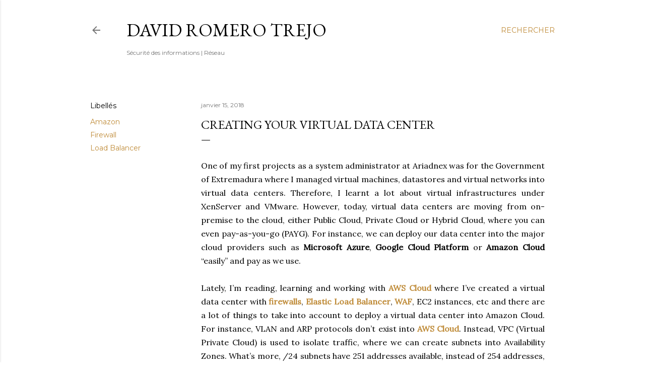

--- FILE ---
content_type: text/html; charset=UTF-8
request_url: https://www.davidromerotrejo.com/2018/01/creating-your-virtual-data-center.html
body_size: 28852
content:
<!DOCTYPE html>
<html dir='ltr' lang='fr'>
<head>
<meta content='width=device-width, initial-scale=1' name='viewport'/>
<title>Creating your virtual Data Center</title>
<meta content='text/html; charset=UTF-8' http-equiv='Content-Type'/>
<!-- Chrome, Firefox OS and Opera -->
<meta content='#ffffff' name='theme-color'/>
<!-- Windows Phone -->
<meta content='#ffffff' name='msapplication-navbutton-color'/>
<meta content='blogger' name='generator'/>
<link href='https://www.davidromerotrejo.com/favicon.ico' rel='icon' type='image/x-icon'/>
<link href='https://www.davidromerotrejo.com/2018/01/creating-your-virtual-data-center.html' rel='canonical'/>
<link rel="alternate" type="application/atom+xml" title="David Romero Trejo - Atom" href="https://www.davidromerotrejo.com/feeds/posts/default" />
<link rel="alternate" type="application/rss+xml" title="David Romero Trejo - RSS" href="https://www.davidromerotrejo.com/feeds/posts/default?alt=rss" />
<link rel="service.post" type="application/atom+xml" title="David Romero Trejo - Atom" href="https://www.blogger.com/feeds/6638219454325529016/posts/default" />

<link rel="alternate" type="application/atom+xml" title="David Romero Trejo - Atom" href="https://www.davidromerotrejo.com/feeds/7694271042078314713/comments/default" />
<!--Can't find substitution for tag [blog.ieCssRetrofitLinks]-->
<link href='https://blogger.googleusercontent.com/img/b/R29vZ2xl/AVvXsEj1nh9uK4ibVqkIUdnaImL47ebxx4r3_h1Jo30hrNZ2WlA6UldvY2BuNVzQnzlMwuMnJlHIn1jA3p7h7QP8MDMMqu70BVtWnAEqaOpWxo_Y2QACyEOV1d02f4-77s0MqueGNmcXlXbpsM9W/s320/Choosing+IP+address+ranges+for+your+subnets.png' rel='image_src'/>
<meta content='https://www.davidromerotrejo.com/2018/01/creating-your-virtual-data-center.html' property='og:url'/>
<meta content='Creating your virtual Data Center' property='og:title'/>
<meta content='    One of m y first project s  as a system administrator at Ariadnex was for the Government of Extremadura where I managed virtual machines...' property='og:description'/>
<meta content='https://blogger.googleusercontent.com/img/b/R29vZ2xl/AVvXsEj1nh9uK4ibVqkIUdnaImL47ebxx4r3_h1Jo30hrNZ2WlA6UldvY2BuNVzQnzlMwuMnJlHIn1jA3p7h7QP8MDMMqu70BVtWnAEqaOpWxo_Y2QACyEOV1d02f4-77s0MqueGNmcXlXbpsM9W/w1200-h630-p-k-no-nu/Choosing+IP+address+ranges+for+your+subnets.png' property='og:image'/>
<style type='text/css'>@font-face{font-family:'EB Garamond';font-style:normal;font-weight:400;font-display:swap;src:url(//fonts.gstatic.com/s/ebgaramond/v32/SlGDmQSNjdsmc35JDF1K5E55YMjF_7DPuGi-6_RkCY9_WamXgHlIbvw.woff2)format('woff2');unicode-range:U+0460-052F,U+1C80-1C8A,U+20B4,U+2DE0-2DFF,U+A640-A69F,U+FE2E-FE2F;}@font-face{font-family:'EB Garamond';font-style:normal;font-weight:400;font-display:swap;src:url(//fonts.gstatic.com/s/ebgaramond/v32/SlGDmQSNjdsmc35JDF1K5E55YMjF_7DPuGi-6_RkAI9_WamXgHlIbvw.woff2)format('woff2');unicode-range:U+0301,U+0400-045F,U+0490-0491,U+04B0-04B1,U+2116;}@font-face{font-family:'EB Garamond';font-style:normal;font-weight:400;font-display:swap;src:url(//fonts.gstatic.com/s/ebgaramond/v32/SlGDmQSNjdsmc35JDF1K5E55YMjF_7DPuGi-6_RkCI9_WamXgHlIbvw.woff2)format('woff2');unicode-range:U+1F00-1FFF;}@font-face{font-family:'EB Garamond';font-style:normal;font-weight:400;font-display:swap;src:url(//fonts.gstatic.com/s/ebgaramond/v32/SlGDmQSNjdsmc35JDF1K5E55YMjF_7DPuGi-6_RkB49_WamXgHlIbvw.woff2)format('woff2');unicode-range:U+0370-0377,U+037A-037F,U+0384-038A,U+038C,U+038E-03A1,U+03A3-03FF;}@font-face{font-family:'EB Garamond';font-style:normal;font-weight:400;font-display:swap;src:url(//fonts.gstatic.com/s/ebgaramond/v32/SlGDmQSNjdsmc35JDF1K5E55YMjF_7DPuGi-6_RkC49_WamXgHlIbvw.woff2)format('woff2');unicode-range:U+0102-0103,U+0110-0111,U+0128-0129,U+0168-0169,U+01A0-01A1,U+01AF-01B0,U+0300-0301,U+0303-0304,U+0308-0309,U+0323,U+0329,U+1EA0-1EF9,U+20AB;}@font-face{font-family:'EB Garamond';font-style:normal;font-weight:400;font-display:swap;src:url(//fonts.gstatic.com/s/ebgaramond/v32/SlGDmQSNjdsmc35JDF1K5E55YMjF_7DPuGi-6_RkCo9_WamXgHlIbvw.woff2)format('woff2');unicode-range:U+0100-02BA,U+02BD-02C5,U+02C7-02CC,U+02CE-02D7,U+02DD-02FF,U+0304,U+0308,U+0329,U+1D00-1DBF,U+1E00-1E9F,U+1EF2-1EFF,U+2020,U+20A0-20AB,U+20AD-20C0,U+2113,U+2C60-2C7F,U+A720-A7FF;}@font-face{font-family:'EB Garamond';font-style:normal;font-weight:400;font-display:swap;src:url(//fonts.gstatic.com/s/ebgaramond/v32/SlGDmQSNjdsmc35JDF1K5E55YMjF_7DPuGi-6_RkBI9_WamXgHlI.woff2)format('woff2');unicode-range:U+0000-00FF,U+0131,U+0152-0153,U+02BB-02BC,U+02C6,U+02DA,U+02DC,U+0304,U+0308,U+0329,U+2000-206F,U+20AC,U+2122,U+2191,U+2193,U+2212,U+2215,U+FEFF,U+FFFD;}@font-face{font-family:'Lora';font-style:normal;font-weight:400;font-display:swap;src:url(//fonts.gstatic.com/s/lora/v37/0QI6MX1D_JOuGQbT0gvTJPa787weuxJMkq18ndeYxZ2JTg.woff2)format('woff2');unicode-range:U+0460-052F,U+1C80-1C8A,U+20B4,U+2DE0-2DFF,U+A640-A69F,U+FE2E-FE2F;}@font-face{font-family:'Lora';font-style:normal;font-weight:400;font-display:swap;src:url(//fonts.gstatic.com/s/lora/v37/0QI6MX1D_JOuGQbT0gvTJPa787weuxJFkq18ndeYxZ2JTg.woff2)format('woff2');unicode-range:U+0301,U+0400-045F,U+0490-0491,U+04B0-04B1,U+2116;}@font-face{font-family:'Lora';font-style:normal;font-weight:400;font-display:swap;src:url(//fonts.gstatic.com/s/lora/v37/0QI6MX1D_JOuGQbT0gvTJPa787weuxI9kq18ndeYxZ2JTg.woff2)format('woff2');unicode-range:U+0302-0303,U+0305,U+0307-0308,U+0310,U+0312,U+0315,U+031A,U+0326-0327,U+032C,U+032F-0330,U+0332-0333,U+0338,U+033A,U+0346,U+034D,U+0391-03A1,U+03A3-03A9,U+03B1-03C9,U+03D1,U+03D5-03D6,U+03F0-03F1,U+03F4-03F5,U+2016-2017,U+2034-2038,U+203C,U+2040,U+2043,U+2047,U+2050,U+2057,U+205F,U+2070-2071,U+2074-208E,U+2090-209C,U+20D0-20DC,U+20E1,U+20E5-20EF,U+2100-2112,U+2114-2115,U+2117-2121,U+2123-214F,U+2190,U+2192,U+2194-21AE,U+21B0-21E5,U+21F1-21F2,U+21F4-2211,U+2213-2214,U+2216-22FF,U+2308-230B,U+2310,U+2319,U+231C-2321,U+2336-237A,U+237C,U+2395,U+239B-23B7,U+23D0,U+23DC-23E1,U+2474-2475,U+25AF,U+25B3,U+25B7,U+25BD,U+25C1,U+25CA,U+25CC,U+25FB,U+266D-266F,U+27C0-27FF,U+2900-2AFF,U+2B0E-2B11,U+2B30-2B4C,U+2BFE,U+3030,U+FF5B,U+FF5D,U+1D400-1D7FF,U+1EE00-1EEFF;}@font-face{font-family:'Lora';font-style:normal;font-weight:400;font-display:swap;src:url(//fonts.gstatic.com/s/lora/v37/0QI6MX1D_JOuGQbT0gvTJPa787weuxIvkq18ndeYxZ2JTg.woff2)format('woff2');unicode-range:U+0001-000C,U+000E-001F,U+007F-009F,U+20DD-20E0,U+20E2-20E4,U+2150-218F,U+2190,U+2192,U+2194-2199,U+21AF,U+21E6-21F0,U+21F3,U+2218-2219,U+2299,U+22C4-22C6,U+2300-243F,U+2440-244A,U+2460-24FF,U+25A0-27BF,U+2800-28FF,U+2921-2922,U+2981,U+29BF,U+29EB,U+2B00-2BFF,U+4DC0-4DFF,U+FFF9-FFFB,U+10140-1018E,U+10190-1019C,U+101A0,U+101D0-101FD,U+102E0-102FB,U+10E60-10E7E,U+1D2C0-1D2D3,U+1D2E0-1D37F,U+1F000-1F0FF,U+1F100-1F1AD,U+1F1E6-1F1FF,U+1F30D-1F30F,U+1F315,U+1F31C,U+1F31E,U+1F320-1F32C,U+1F336,U+1F378,U+1F37D,U+1F382,U+1F393-1F39F,U+1F3A7-1F3A8,U+1F3AC-1F3AF,U+1F3C2,U+1F3C4-1F3C6,U+1F3CA-1F3CE,U+1F3D4-1F3E0,U+1F3ED,U+1F3F1-1F3F3,U+1F3F5-1F3F7,U+1F408,U+1F415,U+1F41F,U+1F426,U+1F43F,U+1F441-1F442,U+1F444,U+1F446-1F449,U+1F44C-1F44E,U+1F453,U+1F46A,U+1F47D,U+1F4A3,U+1F4B0,U+1F4B3,U+1F4B9,U+1F4BB,U+1F4BF,U+1F4C8-1F4CB,U+1F4D6,U+1F4DA,U+1F4DF,U+1F4E3-1F4E6,U+1F4EA-1F4ED,U+1F4F7,U+1F4F9-1F4FB,U+1F4FD-1F4FE,U+1F503,U+1F507-1F50B,U+1F50D,U+1F512-1F513,U+1F53E-1F54A,U+1F54F-1F5FA,U+1F610,U+1F650-1F67F,U+1F687,U+1F68D,U+1F691,U+1F694,U+1F698,U+1F6AD,U+1F6B2,U+1F6B9-1F6BA,U+1F6BC,U+1F6C6-1F6CF,U+1F6D3-1F6D7,U+1F6E0-1F6EA,U+1F6F0-1F6F3,U+1F6F7-1F6FC,U+1F700-1F7FF,U+1F800-1F80B,U+1F810-1F847,U+1F850-1F859,U+1F860-1F887,U+1F890-1F8AD,U+1F8B0-1F8BB,U+1F8C0-1F8C1,U+1F900-1F90B,U+1F93B,U+1F946,U+1F984,U+1F996,U+1F9E9,U+1FA00-1FA6F,U+1FA70-1FA7C,U+1FA80-1FA89,U+1FA8F-1FAC6,U+1FACE-1FADC,U+1FADF-1FAE9,U+1FAF0-1FAF8,U+1FB00-1FBFF;}@font-face{font-family:'Lora';font-style:normal;font-weight:400;font-display:swap;src:url(//fonts.gstatic.com/s/lora/v37/0QI6MX1D_JOuGQbT0gvTJPa787weuxJOkq18ndeYxZ2JTg.woff2)format('woff2');unicode-range:U+0102-0103,U+0110-0111,U+0128-0129,U+0168-0169,U+01A0-01A1,U+01AF-01B0,U+0300-0301,U+0303-0304,U+0308-0309,U+0323,U+0329,U+1EA0-1EF9,U+20AB;}@font-face{font-family:'Lora';font-style:normal;font-weight:400;font-display:swap;src:url(//fonts.gstatic.com/s/lora/v37/0QI6MX1D_JOuGQbT0gvTJPa787weuxJPkq18ndeYxZ2JTg.woff2)format('woff2');unicode-range:U+0100-02BA,U+02BD-02C5,U+02C7-02CC,U+02CE-02D7,U+02DD-02FF,U+0304,U+0308,U+0329,U+1D00-1DBF,U+1E00-1E9F,U+1EF2-1EFF,U+2020,U+20A0-20AB,U+20AD-20C0,U+2113,U+2C60-2C7F,U+A720-A7FF;}@font-face{font-family:'Lora';font-style:normal;font-weight:400;font-display:swap;src:url(//fonts.gstatic.com/s/lora/v37/0QI6MX1D_JOuGQbT0gvTJPa787weuxJBkq18ndeYxZ0.woff2)format('woff2');unicode-range:U+0000-00FF,U+0131,U+0152-0153,U+02BB-02BC,U+02C6,U+02DA,U+02DC,U+0304,U+0308,U+0329,U+2000-206F,U+20AC,U+2122,U+2191,U+2193,U+2212,U+2215,U+FEFF,U+FFFD;}@font-face{font-family:'Montserrat';font-style:normal;font-weight:400;font-display:swap;src:url(//fonts.gstatic.com/s/montserrat/v31/JTUSjIg1_i6t8kCHKm459WRhyyTh89ZNpQ.woff2)format('woff2');unicode-range:U+0460-052F,U+1C80-1C8A,U+20B4,U+2DE0-2DFF,U+A640-A69F,U+FE2E-FE2F;}@font-face{font-family:'Montserrat';font-style:normal;font-weight:400;font-display:swap;src:url(//fonts.gstatic.com/s/montserrat/v31/JTUSjIg1_i6t8kCHKm459W1hyyTh89ZNpQ.woff2)format('woff2');unicode-range:U+0301,U+0400-045F,U+0490-0491,U+04B0-04B1,U+2116;}@font-face{font-family:'Montserrat';font-style:normal;font-weight:400;font-display:swap;src:url(//fonts.gstatic.com/s/montserrat/v31/JTUSjIg1_i6t8kCHKm459WZhyyTh89ZNpQ.woff2)format('woff2');unicode-range:U+0102-0103,U+0110-0111,U+0128-0129,U+0168-0169,U+01A0-01A1,U+01AF-01B0,U+0300-0301,U+0303-0304,U+0308-0309,U+0323,U+0329,U+1EA0-1EF9,U+20AB;}@font-face{font-family:'Montserrat';font-style:normal;font-weight:400;font-display:swap;src:url(//fonts.gstatic.com/s/montserrat/v31/JTUSjIg1_i6t8kCHKm459WdhyyTh89ZNpQ.woff2)format('woff2');unicode-range:U+0100-02BA,U+02BD-02C5,U+02C7-02CC,U+02CE-02D7,U+02DD-02FF,U+0304,U+0308,U+0329,U+1D00-1DBF,U+1E00-1E9F,U+1EF2-1EFF,U+2020,U+20A0-20AB,U+20AD-20C0,U+2113,U+2C60-2C7F,U+A720-A7FF;}@font-face{font-family:'Montserrat';font-style:normal;font-weight:400;font-display:swap;src:url(//fonts.gstatic.com/s/montserrat/v31/JTUSjIg1_i6t8kCHKm459WlhyyTh89Y.woff2)format('woff2');unicode-range:U+0000-00FF,U+0131,U+0152-0153,U+02BB-02BC,U+02C6,U+02DA,U+02DC,U+0304,U+0308,U+0329,U+2000-206F,U+20AC,U+2122,U+2191,U+2193,U+2212,U+2215,U+FEFF,U+FFFD;}@font-face{font-family:'Montserrat';font-style:normal;font-weight:700;font-display:swap;src:url(//fonts.gstatic.com/s/montserrat/v31/JTUSjIg1_i6t8kCHKm459WRhyyTh89ZNpQ.woff2)format('woff2');unicode-range:U+0460-052F,U+1C80-1C8A,U+20B4,U+2DE0-2DFF,U+A640-A69F,U+FE2E-FE2F;}@font-face{font-family:'Montserrat';font-style:normal;font-weight:700;font-display:swap;src:url(//fonts.gstatic.com/s/montserrat/v31/JTUSjIg1_i6t8kCHKm459W1hyyTh89ZNpQ.woff2)format('woff2');unicode-range:U+0301,U+0400-045F,U+0490-0491,U+04B0-04B1,U+2116;}@font-face{font-family:'Montserrat';font-style:normal;font-weight:700;font-display:swap;src:url(//fonts.gstatic.com/s/montserrat/v31/JTUSjIg1_i6t8kCHKm459WZhyyTh89ZNpQ.woff2)format('woff2');unicode-range:U+0102-0103,U+0110-0111,U+0128-0129,U+0168-0169,U+01A0-01A1,U+01AF-01B0,U+0300-0301,U+0303-0304,U+0308-0309,U+0323,U+0329,U+1EA0-1EF9,U+20AB;}@font-face{font-family:'Montserrat';font-style:normal;font-weight:700;font-display:swap;src:url(//fonts.gstatic.com/s/montserrat/v31/JTUSjIg1_i6t8kCHKm459WdhyyTh89ZNpQ.woff2)format('woff2');unicode-range:U+0100-02BA,U+02BD-02C5,U+02C7-02CC,U+02CE-02D7,U+02DD-02FF,U+0304,U+0308,U+0329,U+1D00-1DBF,U+1E00-1E9F,U+1EF2-1EFF,U+2020,U+20A0-20AB,U+20AD-20C0,U+2113,U+2C60-2C7F,U+A720-A7FF;}@font-face{font-family:'Montserrat';font-style:normal;font-weight:700;font-display:swap;src:url(//fonts.gstatic.com/s/montserrat/v31/JTUSjIg1_i6t8kCHKm459WlhyyTh89Y.woff2)format('woff2');unicode-range:U+0000-00FF,U+0131,U+0152-0153,U+02BB-02BC,U+02C6,U+02DA,U+02DC,U+0304,U+0308,U+0329,U+2000-206F,U+20AC,U+2122,U+2191,U+2193,U+2212,U+2215,U+FEFF,U+FFFD;}</style>
<style id='page-skin-1' type='text/css'><!--
/*! normalize.css v3.0.1 | MIT License | git.io/normalize */html{font-family:sans-serif;-ms-text-size-adjust:100%;-webkit-text-size-adjust:100%}body{margin:0}article,aside,details,figcaption,figure,footer,header,hgroup,main,nav,section,summary{display:block}audio,canvas,progress,video{display:inline-block;vertical-align:baseline}audio:not([controls]){display:none;height:0}[hidden],template{display:none}a{background:transparent}a:active,a:hover{outline:0}abbr[title]{border-bottom:1px dotted}b,strong{font-weight:bold}dfn{font-style:italic}h1{font-size:2em;margin:.67em 0}mark{background:#ff0;color:#000}small{font-size:80%}sub,sup{font-size:75%;line-height:0;position:relative;vertical-align:baseline}sup{top:-0.5em}sub{bottom:-0.25em}img{border:0}svg:not(:root){overflow:hidden}figure{margin:1em 40px}hr{-moz-box-sizing:content-box;box-sizing:content-box;height:0}pre{overflow:auto}code,kbd,pre,samp{font-family:monospace,monospace;font-size:1em}button,input,optgroup,select,textarea{color:inherit;font:inherit;margin:0}button{overflow:visible}button,select{text-transform:none}button,html input[type="button"],input[type="reset"],input[type="submit"]{-webkit-appearance:button;cursor:pointer}button[disabled],html input[disabled]{cursor:default}button::-moz-focus-inner,input::-moz-focus-inner{border:0;padding:0}input{line-height:normal}input[type="checkbox"],input[type="radio"]{box-sizing:border-box;padding:0}input[type="number"]::-webkit-inner-spin-button,input[type="number"]::-webkit-outer-spin-button{height:auto}input[type="search"]{-webkit-appearance:textfield;-moz-box-sizing:content-box;-webkit-box-sizing:content-box;box-sizing:content-box}input[type="search"]::-webkit-search-cancel-button,input[type="search"]::-webkit-search-decoration{-webkit-appearance:none}fieldset{border:1px solid #c0c0c0;margin:0 2px;padding:.35em .625em .75em}legend{border:0;padding:0}textarea{overflow:auto}optgroup{font-weight:bold}table{border-collapse:collapse;border-spacing:0}td,th{padding:0}
/*!************************************************
* Blogger Template Style
* Name: Soho
**************************************************/
body{
overflow-wrap:break-word;
word-break:break-word;
word-wrap:break-word
}
.hidden{
display:none
}
.invisible{
visibility:hidden
}
.container::after,.float-container::after{
clear:both;
content:"";
display:table
}
.clearboth{
clear:both
}
#comments .comment .comment-actions,.subscribe-popup .FollowByEmail .follow-by-email-submit{
background:0 0;
border:0;
box-shadow:none;
color:#bf8b38;
cursor:pointer;
font-size:14px;
font-weight:700;
outline:0;
text-decoration:none;
text-transform:uppercase;
width:auto
}
.dim-overlay{
background-color:rgba(0,0,0,.54);
height:100vh;
left:0;
position:fixed;
top:0;
width:100%
}
#sharing-dim-overlay{
background-color:transparent
}
input::-ms-clear{
display:none
}
.blogger-logo,.svg-icon-24.blogger-logo{
fill:#ff9800;
opacity:1
}
.loading-spinner-large{
-webkit-animation:mspin-rotate 1.568s infinite linear;
animation:mspin-rotate 1.568s infinite linear;
height:48px;
overflow:hidden;
position:absolute;
width:48px;
z-index:200
}
.loading-spinner-large>div{
-webkit-animation:mspin-revrot 5332ms infinite steps(4);
animation:mspin-revrot 5332ms infinite steps(4)
}
.loading-spinner-large>div>div{
-webkit-animation:mspin-singlecolor-large-film 1333ms infinite steps(81);
animation:mspin-singlecolor-large-film 1333ms infinite steps(81);
background-size:100%;
height:48px;
width:3888px
}
.mspin-black-large>div>div,.mspin-grey_54-large>div>div{
background-image:url(https://www.blogblog.com/indie/mspin_black_large.svg)
}
.mspin-white-large>div>div{
background-image:url(https://www.blogblog.com/indie/mspin_white_large.svg)
}
.mspin-grey_54-large{
opacity:.54
}
@-webkit-keyframes mspin-singlecolor-large-film{
from{
-webkit-transform:translateX(0);
transform:translateX(0)
}
to{
-webkit-transform:translateX(-3888px);
transform:translateX(-3888px)
}
}
@keyframes mspin-singlecolor-large-film{
from{
-webkit-transform:translateX(0);
transform:translateX(0)
}
to{
-webkit-transform:translateX(-3888px);
transform:translateX(-3888px)
}
}
@-webkit-keyframes mspin-rotate{
from{
-webkit-transform:rotate(0);
transform:rotate(0)
}
to{
-webkit-transform:rotate(360deg);
transform:rotate(360deg)
}
}
@keyframes mspin-rotate{
from{
-webkit-transform:rotate(0);
transform:rotate(0)
}
to{
-webkit-transform:rotate(360deg);
transform:rotate(360deg)
}
}
@-webkit-keyframes mspin-revrot{
from{
-webkit-transform:rotate(0);
transform:rotate(0)
}
to{
-webkit-transform:rotate(-360deg);
transform:rotate(-360deg)
}
}
@keyframes mspin-revrot{
from{
-webkit-transform:rotate(0);
transform:rotate(0)
}
to{
-webkit-transform:rotate(-360deg);
transform:rotate(-360deg)
}
}
.skip-navigation{
background-color:#fff;
box-sizing:border-box;
color:#000;
display:block;
height:0;
left:0;
line-height:50px;
overflow:hidden;
padding-top:0;
position:fixed;
text-align:center;
top:0;
-webkit-transition:box-shadow .3s,height .3s,padding-top .3s;
transition:box-shadow .3s,height .3s,padding-top .3s;
width:100%;
z-index:900
}
.skip-navigation:focus{
box-shadow:0 4px 5px 0 rgba(0,0,0,.14),0 1px 10px 0 rgba(0,0,0,.12),0 2px 4px -1px rgba(0,0,0,.2);
height:50px
}
#main{
outline:0
}
.main-heading{
position:absolute;
clip:rect(1px,1px,1px,1px);
padding:0;
border:0;
height:1px;
width:1px;
overflow:hidden
}
.Attribution{
margin-top:1em;
text-align:center
}
.Attribution .blogger img,.Attribution .blogger svg{
vertical-align:bottom
}
.Attribution .blogger img{
margin-right:.5em
}
.Attribution div{
line-height:24px;
margin-top:.5em
}
.Attribution .copyright,.Attribution .image-attribution{
font-size:.7em;
margin-top:1.5em
}
.BLOG_mobile_video_class{
display:none
}
.bg-photo{
background-attachment:scroll!important
}
body .CSS_LIGHTBOX{
z-index:900
}
.extendable .show-less,.extendable .show-more{
border-color:#bf8b38;
color:#bf8b38;
margin-top:8px
}
.extendable .show-less.hidden,.extendable .show-more.hidden{
display:none
}
.inline-ad{
display:none;
max-width:100%;
overflow:hidden
}
.adsbygoogle{
display:block
}
#cookieChoiceInfo{
bottom:0;
top:auto
}
iframe.b-hbp-video{
border:0
}
.post-body img{
max-width:100%
}
.post-body iframe{
max-width:100%
}
.post-body a[imageanchor="1"]{
display:inline-block
}
.byline{
margin-right:1em
}
.byline:last-child{
margin-right:0
}
.link-copied-dialog{
max-width:520px;
outline:0
}
.link-copied-dialog .modal-dialog-buttons{
margin-top:8px
}
.link-copied-dialog .goog-buttonset-default{
background:0 0;
border:0
}
.link-copied-dialog .goog-buttonset-default:focus{
outline:0
}
.paging-control-container{
margin-bottom:16px
}
.paging-control-container .paging-control{
display:inline-block
}
.paging-control-container .comment-range-text::after,.paging-control-container .paging-control{
color:#bf8b38
}
.paging-control-container .comment-range-text,.paging-control-container .paging-control{
margin-right:8px
}
.paging-control-container .comment-range-text::after,.paging-control-container .paging-control::after{
content:"\b7";
cursor:default;
padding-left:8px;
pointer-events:none
}
.paging-control-container .comment-range-text:last-child::after,.paging-control-container .paging-control:last-child::after{
content:none
}
.byline.reactions iframe{
height:20px
}
.b-notification{
color:#000;
background-color:#fff;
border-bottom:solid 1px #000;
box-sizing:border-box;
padding:16px 32px;
text-align:center
}
.b-notification.visible{
-webkit-transition:margin-top .3s cubic-bezier(.4,0,.2,1);
transition:margin-top .3s cubic-bezier(.4,0,.2,1)
}
.b-notification.invisible{
position:absolute
}
.b-notification-close{
position:absolute;
right:8px;
top:8px
}
.no-posts-message{
line-height:40px;
text-align:center
}
@media screen and (max-width:1162px){
body.item-view .post-body a[imageanchor="1"][style*="float: left;"],body.item-view .post-body a[imageanchor="1"][style*="float: right;"]{
float:none!important;
clear:none!important
}
body.item-view .post-body a[imageanchor="1"] img{
display:block;
height:auto;
margin:0 auto
}
body.item-view .post-body>.separator:first-child>a[imageanchor="1"]:first-child{
margin-top:20px
}
.post-body a[imageanchor]{
display:block
}
body.item-view .post-body a[imageanchor="1"]{
margin-left:0!important;
margin-right:0!important
}
body.item-view .post-body a[imageanchor="1"]+a[imageanchor="1"]{
margin-top:16px
}
}
.item-control{
display:none
}
#comments{
border-top:1px dashed rgba(0,0,0,.54);
margin-top:20px;
padding:20px
}
#comments .comment-thread ol{
margin:0;
padding-left:0;
padding-left:0
}
#comments .comment .comment-replybox-single,#comments .comment-thread .comment-replies{
margin-left:60px
}
#comments .comment-thread .thread-count{
display:none
}
#comments .comment{
list-style-type:none;
padding:0 0 30px;
position:relative
}
#comments .comment .comment{
padding-bottom:8px
}
.comment .avatar-image-container{
position:absolute
}
.comment .avatar-image-container img{
border-radius:50%
}
.avatar-image-container svg,.comment .avatar-image-container .avatar-icon{
border-radius:50%;
border:solid 1px #000000;
box-sizing:border-box;
fill:#000000;
height:35px;
margin:0;
padding:7px;
width:35px
}
.comment .comment-block{
margin-top:10px;
margin-left:60px;
padding-bottom:0
}
#comments .comment-author-header-wrapper{
margin-left:40px
}
#comments .comment .thread-expanded .comment-block{
padding-bottom:20px
}
#comments .comment .comment-header .user,#comments .comment .comment-header .user a{
color:#000000;
font-style:normal;
font-weight:700
}
#comments .comment .comment-actions{
bottom:0;
margin-bottom:15px;
position:absolute
}
#comments .comment .comment-actions>*{
margin-right:8px
}
#comments .comment .comment-header .datetime{
bottom:0;
color:rgba(0, 0, 0, 0.54);
display:inline-block;
font-size:13px;
font-style:italic;
margin-left:8px
}
#comments .comment .comment-footer .comment-timestamp a,#comments .comment .comment-header .datetime a{
color:rgba(0, 0, 0, 0.54)
}
#comments .comment .comment-content,.comment .comment-body{
margin-top:12px;
word-break:break-word
}
.comment-body{
margin-bottom:12px
}
#comments.embed[data-num-comments="0"]{
border:0;
margin-top:0;
padding-top:0
}
#comments.embed[data-num-comments="0"] #comment-post-message,#comments.embed[data-num-comments="0"] div.comment-form>p,#comments.embed[data-num-comments="0"] p.comment-footer{
display:none
}
#comment-editor-src{
display:none
}
.comments .comments-content .loadmore.loaded{
max-height:0;
opacity:0;
overflow:hidden
}
.extendable .remaining-items{
height:0;
overflow:hidden;
-webkit-transition:height .3s cubic-bezier(.4,0,.2,1);
transition:height .3s cubic-bezier(.4,0,.2,1)
}
.extendable .remaining-items.expanded{
height:auto
}
.svg-icon-24,.svg-icon-24-button{
cursor:pointer;
height:24px;
width:24px;
min-width:24px
}
.touch-icon{
margin:-12px;
padding:12px
}
.touch-icon:active,.touch-icon:focus{
background-color:rgba(153,153,153,.4);
border-radius:50%
}
svg:not(:root).touch-icon{
overflow:visible
}
html[dir=rtl] .rtl-reversible-icon{
-webkit-transform:scaleX(-1);
-ms-transform:scaleX(-1);
transform:scaleX(-1)
}
.svg-icon-24-button,.touch-icon-button{
background:0 0;
border:0;
margin:0;
outline:0;
padding:0
}
.touch-icon-button .touch-icon:active,.touch-icon-button .touch-icon:focus{
background-color:transparent
}
.touch-icon-button:active .touch-icon,.touch-icon-button:focus .touch-icon{
background-color:rgba(153,153,153,.4);
border-radius:50%
}
.Profile .default-avatar-wrapper .avatar-icon{
border-radius:50%;
border:solid 1px #000000;
box-sizing:border-box;
fill:#000000;
margin:0
}
.Profile .individual .default-avatar-wrapper .avatar-icon{
padding:25px
}
.Profile .individual .avatar-icon,.Profile .individual .profile-img{
height:120px;
width:120px
}
.Profile .team .default-avatar-wrapper .avatar-icon{
padding:8px
}
.Profile .team .avatar-icon,.Profile .team .default-avatar-wrapper,.Profile .team .profile-img{
height:40px;
width:40px
}
.snippet-container{
margin:0;
position:relative;
overflow:hidden
}
.snippet-fade{
bottom:0;
box-sizing:border-box;
position:absolute;
width:96px
}
.snippet-fade{
right:0
}
.snippet-fade:after{
content:"\2026"
}
.snippet-fade:after{
float:right
}
.centered-top-container.sticky{
left:0;
position:fixed;
right:0;
top:0;
width:auto;
z-index:50;
-webkit-transition-property:opacity,-webkit-transform;
transition-property:opacity,-webkit-transform;
transition-property:transform,opacity;
transition-property:transform,opacity,-webkit-transform;
-webkit-transition-duration:.2s;
transition-duration:.2s;
-webkit-transition-timing-function:cubic-bezier(.4,0,.2,1);
transition-timing-function:cubic-bezier(.4,0,.2,1)
}
.centered-top-placeholder{
display:none
}
.collapsed-header .centered-top-placeholder{
display:block
}
.centered-top-container .Header .replaced h1,.centered-top-placeholder .Header .replaced h1{
display:none
}
.centered-top-container.sticky .Header .replaced h1{
display:block
}
.centered-top-container.sticky .Header .header-widget{
background:0 0
}
.centered-top-container.sticky .Header .header-image-wrapper{
display:none
}
.centered-top-container img,.centered-top-placeholder img{
max-width:100%
}
.collapsible{
-webkit-transition:height .3s cubic-bezier(.4,0,.2,1);
transition:height .3s cubic-bezier(.4,0,.2,1)
}
.collapsible,.collapsible>summary{
display:block;
overflow:hidden
}
.collapsible>:not(summary){
display:none
}
.collapsible[open]>:not(summary){
display:block
}
.collapsible:focus,.collapsible>summary:focus{
outline:0
}
.collapsible>summary{
cursor:pointer;
display:block;
padding:0
}
.collapsible:focus>summary,.collapsible>summary:focus{
background-color:transparent
}
.collapsible>summary::-webkit-details-marker{
display:none
}
.collapsible-title{
-webkit-box-align:center;
-webkit-align-items:center;
-ms-flex-align:center;
align-items:center;
display:-webkit-box;
display:-webkit-flex;
display:-ms-flexbox;
display:flex
}
.collapsible-title .title{
-webkit-box-flex:1;
-webkit-flex:1 1 auto;
-ms-flex:1 1 auto;
flex:1 1 auto;
-webkit-box-ordinal-group:1;
-webkit-order:0;
-ms-flex-order:0;
order:0;
overflow:hidden;
text-overflow:ellipsis;
white-space:nowrap
}
.collapsible-title .chevron-down,.collapsible[open] .collapsible-title .chevron-up{
display:block
}
.collapsible-title .chevron-up,.collapsible[open] .collapsible-title .chevron-down{
display:none
}
.flat-button{
cursor:pointer;
display:inline-block;
font-weight:700;
text-transform:uppercase;
border-radius:2px;
padding:8px;
margin:-8px
}
.flat-icon-button{
background:0 0;
border:0;
margin:0;
outline:0;
padding:0;
margin:-12px;
padding:12px;
cursor:pointer;
box-sizing:content-box;
display:inline-block;
line-height:0
}
.flat-icon-button,.flat-icon-button .splash-wrapper{
border-radius:50%
}
.flat-icon-button .splash.animate{
-webkit-animation-duration:.3s;
animation-duration:.3s
}
.overflowable-container{
max-height:28px;
overflow:hidden;
position:relative
}
.overflow-button{
cursor:pointer
}
#overflowable-dim-overlay{
background:0 0
}
.overflow-popup{
box-shadow:0 2px 2px 0 rgba(0,0,0,.14),0 3px 1px -2px rgba(0,0,0,.2),0 1px 5px 0 rgba(0,0,0,.12);
background-color:#ffffff;
left:0;
max-width:calc(100% - 32px);
position:absolute;
top:0;
visibility:hidden;
z-index:101
}
.overflow-popup ul{
list-style:none
}
.overflow-popup .tabs li,.overflow-popup li{
display:block;
height:auto
}
.overflow-popup .tabs li{
padding-left:0;
padding-right:0
}
.overflow-button.hidden,.overflow-popup .tabs li.hidden,.overflow-popup li.hidden{
display:none
}
.search{
display:-webkit-box;
display:-webkit-flex;
display:-ms-flexbox;
display:flex;
line-height:24px;
width:24px
}
.search.focused{
width:100%
}
.search.focused .section{
width:100%
}
.search form{
z-index:101
}
.search h3{
display:none
}
.search form{
display:-webkit-box;
display:-webkit-flex;
display:-ms-flexbox;
display:flex;
-webkit-box-flex:1;
-webkit-flex:1 0 0;
-ms-flex:1 0 0px;
flex:1 0 0;
border-bottom:solid 1px transparent;
padding-bottom:8px
}
.search form>*{
display:none
}
.search.focused form>*{
display:block
}
.search .search-input label{
display:none
}
.centered-top-placeholder.cloned .search form{
z-index:30
}
.search.focused form{
border-color:rgba(0, 0, 0, 0.54);
position:relative;
width:auto
}
.collapsed-header .centered-top-container .search.focused form{
border-bottom-color:transparent
}
.search-expand{
-webkit-box-flex:0;
-webkit-flex:0 0 auto;
-ms-flex:0 0 auto;
flex:0 0 auto
}
.search-expand-text{
display:none
}
.search-close{
display:inline;
vertical-align:middle
}
.search-input{
-webkit-box-flex:1;
-webkit-flex:1 0 1px;
-ms-flex:1 0 1px;
flex:1 0 1px
}
.search-input input{
background:0 0;
border:0;
box-sizing:border-box;
color:rgba(0, 0, 0, 0.54);
display:inline-block;
outline:0;
width:calc(100% - 48px)
}
.search-input input.no-cursor{
color:transparent;
text-shadow:0 0 0 rgba(0, 0, 0, 0.54)
}
.collapsed-header .centered-top-container .search-action,.collapsed-header .centered-top-container .search-input input{
color:rgba(0, 0, 0, 0.54)
}
.collapsed-header .centered-top-container .search-input input.no-cursor{
color:transparent;
text-shadow:0 0 0 rgba(0, 0, 0, 0.54)
}
.collapsed-header .centered-top-container .search-input input.no-cursor:focus,.search-input input.no-cursor:focus{
outline:0
}
.search-focused>*{
visibility:hidden
}
.search-focused .search,.search-focused .search-icon{
visibility:visible
}
.search.focused .search-action{
display:block
}
.search.focused .search-action:disabled{
opacity:.3
}
.widget.Sharing .sharing-button{
display:none
}
.widget.Sharing .sharing-buttons li{
padding:0
}
.widget.Sharing .sharing-buttons li span{
display:none
}
.post-share-buttons{
position:relative
}
.centered-bottom .share-buttons .svg-icon-24,.share-buttons .svg-icon-24{
fill:#000000
}
.sharing-open.touch-icon-button:active .touch-icon,.sharing-open.touch-icon-button:focus .touch-icon{
background-color:transparent
}
.share-buttons{
background-color:#ffffff;
border-radius:2px;
box-shadow:0 2px 2px 0 rgba(0,0,0,.14),0 3px 1px -2px rgba(0,0,0,.2),0 1px 5px 0 rgba(0,0,0,.12);
color:#000000;
list-style:none;
margin:0;
padding:8px 0;
position:absolute;
top:-11px;
min-width:200px;
z-index:101
}
.share-buttons.hidden{
display:none
}
.sharing-button{
background:0 0;
border:0;
margin:0;
outline:0;
padding:0;
cursor:pointer
}
.share-buttons li{
margin:0;
height:48px
}
.share-buttons li:last-child{
margin-bottom:0
}
.share-buttons li .sharing-platform-button{
box-sizing:border-box;
cursor:pointer;
display:block;
height:100%;
margin-bottom:0;
padding:0 16px;
position:relative;
width:100%
}
.share-buttons li .sharing-platform-button:focus,.share-buttons li .sharing-platform-button:hover{
background-color:rgba(128,128,128,.1);
outline:0
}
.share-buttons li svg[class*=" sharing-"],.share-buttons li svg[class^=sharing-]{
position:absolute;
top:10px
}
.share-buttons li span.sharing-platform-button{
position:relative;
top:0
}
.share-buttons li .platform-sharing-text{
display:block;
font-size:16px;
line-height:48px;
white-space:nowrap
}
.share-buttons li .platform-sharing-text{
margin-left:56px
}
.sidebar-container{
background-color:#f7f7f7;
max-width:284px;
overflow-y:auto;
-webkit-transition-property:-webkit-transform;
transition-property:-webkit-transform;
transition-property:transform;
transition-property:transform,-webkit-transform;
-webkit-transition-duration:.3s;
transition-duration:.3s;
-webkit-transition-timing-function:cubic-bezier(0,0,.2,1);
transition-timing-function:cubic-bezier(0,0,.2,1);
width:284px;
z-index:101;
-webkit-overflow-scrolling:touch
}
.sidebar-container .navigation{
line-height:0;
padding:16px
}
.sidebar-container .sidebar-back{
cursor:pointer
}
.sidebar-container .widget{
background:0 0;
margin:0 16px;
padding:16px 0
}
.sidebar-container .widget .title{
color:rgba(0, 0, 0, 0.54);
margin:0
}
.sidebar-container .widget ul{
list-style:none;
margin:0;
padding:0
}
.sidebar-container .widget ul ul{
margin-left:1em
}
.sidebar-container .widget li{
font-size:16px;
line-height:normal
}
.sidebar-container .widget+.widget{
border-top:1px dashed rgba(0, 0, 0, 0.54)
}
.BlogArchive li{
margin:16px 0
}
.BlogArchive li:last-child{
margin-bottom:0
}
.Label li a{
display:inline-block
}
.BlogArchive .post-count,.Label .label-count{
float:right;
margin-left:.25em
}
.BlogArchive .post-count::before,.Label .label-count::before{
content:"("
}
.BlogArchive .post-count::after,.Label .label-count::after{
content:")"
}
.widget.Translate .skiptranslate>div{
display:block!important
}
.widget.Profile .profile-link{
display:-webkit-box;
display:-webkit-flex;
display:-ms-flexbox;
display:flex
}
.widget.Profile .team-member .default-avatar-wrapper,.widget.Profile .team-member .profile-img{
-webkit-box-flex:0;
-webkit-flex:0 0 auto;
-ms-flex:0 0 auto;
flex:0 0 auto;
margin-right:1em
}
.widget.Profile .individual .profile-link{
-webkit-box-orient:vertical;
-webkit-box-direction:normal;
-webkit-flex-direction:column;
-ms-flex-direction:column;
flex-direction:column
}
.widget.Profile .team .profile-link .profile-name{
-webkit-align-self:center;
-ms-flex-item-align:center;
align-self:center;
display:block;
-webkit-box-flex:1;
-webkit-flex:1 1 auto;
-ms-flex:1 1 auto;
flex:1 1 auto
}
.dim-overlay{
background-color:rgba(0,0,0,.54);
z-index:100
}
body.sidebar-visible{
overflow-y:hidden
}
@media screen and (max-width:1439px){
.sidebar-container{
bottom:0;
position:fixed;
top:0;
left:0;
right:auto
}
.sidebar-container.sidebar-invisible{
-webkit-transition-timing-function:cubic-bezier(.4,0,.6,1);
transition-timing-function:cubic-bezier(.4,0,.6,1)
}
html[dir=ltr] .sidebar-container.sidebar-invisible{
-webkit-transform:translateX(-284px);
-ms-transform:translateX(-284px);
transform:translateX(-284px)
}
html[dir=rtl] .sidebar-container.sidebar-invisible{
-webkit-transform:translateX(284px);
-ms-transform:translateX(284px);
transform:translateX(284px)
}
}
@media screen and (min-width:1440px){
.sidebar-container{
position:absolute;
top:0;
left:0;
right:auto
}
.sidebar-container .navigation{
display:none
}
}
.dialog{
box-shadow:0 2px 2px 0 rgba(0,0,0,.14),0 3px 1px -2px rgba(0,0,0,.2),0 1px 5px 0 rgba(0,0,0,.12);
background:#ffffff;
box-sizing:border-box;
color:#000000;
padding:30px;
position:fixed;
text-align:center;
width:calc(100% - 24px);
z-index:101
}
.dialog input[type=email],.dialog input[type=text]{
background-color:transparent;
border:0;
border-bottom:solid 1px rgba(0,0,0,.12);
color:#000000;
display:block;
font-family:EB Garamond, serif;
font-size:16px;
line-height:24px;
margin:auto;
padding-bottom:7px;
outline:0;
text-align:center;
width:100%
}
.dialog input[type=email]::-webkit-input-placeholder,.dialog input[type=text]::-webkit-input-placeholder{
color:#000000
}
.dialog input[type=email]::-moz-placeholder,.dialog input[type=text]::-moz-placeholder{
color:#000000
}
.dialog input[type=email]:-ms-input-placeholder,.dialog input[type=text]:-ms-input-placeholder{
color:#000000
}
.dialog input[type=email]::-ms-input-placeholder,.dialog input[type=text]::-ms-input-placeholder{
color:#000000
}
.dialog input[type=email]::placeholder,.dialog input[type=text]::placeholder{
color:#000000
}
.dialog input[type=email]:focus,.dialog input[type=text]:focus{
border-bottom:solid 2px #bf8b38;
padding-bottom:6px
}
.dialog input.no-cursor{
color:transparent;
text-shadow:0 0 0 #000000
}
.dialog input.no-cursor:focus{
outline:0
}
.dialog input.no-cursor:focus{
outline:0
}
.dialog input[type=submit]{
font-family:EB Garamond, serif
}
.dialog .goog-buttonset-default{
color:#bf8b38
}
.subscribe-popup{
max-width:364px
}
.subscribe-popup h3{
color:#000000;
font-size:1.8em;
margin-top:0
}
.subscribe-popup .FollowByEmail h3{
display:none
}
.subscribe-popup .FollowByEmail .follow-by-email-submit{
color:#bf8b38;
display:inline-block;
margin:0 auto;
margin-top:24px;
width:auto;
white-space:normal
}
.subscribe-popup .FollowByEmail .follow-by-email-submit:disabled{
cursor:default;
opacity:.3
}
@media (max-width:800px){
.blog-name div.widget.Subscribe{
margin-bottom:16px
}
body.item-view .blog-name div.widget.Subscribe{
margin:8px auto 16px auto;
width:100%
}
}
body#layout .bg-photo,body#layout .bg-photo-overlay{
display:none
}
body#layout .page_body{
padding:0;
position:relative;
top:0
}
body#layout .page{
display:inline-block;
left:inherit;
position:relative;
vertical-align:top;
width:540px
}
body#layout .centered{
max-width:954px
}
body#layout .navigation{
display:none
}
body#layout .sidebar-container{
display:inline-block;
width:40%
}
body#layout .hamburger-menu,body#layout .search{
display:none
}
body{
background-color:#ffffff;
color:#000000;
font:normal 400 20px EB Garamond, serif;
height:100%;
margin:0;
min-height:100vh
}
h1,h2,h3,h4,h5,h6{
font-weight:400
}
a{
color:#bf8b38;
text-decoration:none
}
.dim-overlay{
z-index:100
}
body.sidebar-visible .page_body{
overflow-y:scroll
}
.widget .title{
color:rgba(0, 0, 0, 0.54);
font:normal 400 12px Montserrat, sans-serif
}
.extendable .show-less,.extendable .show-more{
color:#bf8b38;
font:normal 400 12px Montserrat, sans-serif;
margin:12px -8px 0 -8px;
text-transform:uppercase
}
.footer .widget,.main .widget{
margin:50px 0
}
.main .widget .title{
text-transform:uppercase
}
.inline-ad{
display:block;
margin-top:50px
}
.adsbygoogle{
text-align:center
}
.page_body{
display:-webkit-box;
display:-webkit-flex;
display:-ms-flexbox;
display:flex;
-webkit-box-orient:vertical;
-webkit-box-direction:normal;
-webkit-flex-direction:column;
-ms-flex-direction:column;
flex-direction:column;
min-height:100vh;
position:relative;
z-index:20
}
.page_body>*{
-webkit-box-flex:0;
-webkit-flex:0 0 auto;
-ms-flex:0 0 auto;
flex:0 0 auto
}
.page_body>#footer{
margin-top:auto
}
.centered-bottom,.centered-top{
margin:0 32px;
max-width:100%
}
.centered-top{
padding-bottom:12px;
padding-top:12px
}
.sticky .centered-top{
padding-bottom:0;
padding-top:0
}
.centered-top-container,.centered-top-placeholder{
background:#ffffff
}
.centered-top{
display:-webkit-box;
display:-webkit-flex;
display:-ms-flexbox;
display:flex;
-webkit-flex-wrap:wrap;
-ms-flex-wrap:wrap;
flex-wrap:wrap;
-webkit-box-pack:justify;
-webkit-justify-content:space-between;
-ms-flex-pack:justify;
justify-content:space-between;
position:relative
}
.sticky .centered-top{
-webkit-flex-wrap:nowrap;
-ms-flex-wrap:nowrap;
flex-wrap:nowrap
}
.centered-top-container .svg-icon-24,.centered-top-placeholder .svg-icon-24{
fill:rgba(0, 0, 0, 0.54)
}
.back-button-container,.hamburger-menu-container{
-webkit-box-flex:0;
-webkit-flex:0 0 auto;
-ms-flex:0 0 auto;
flex:0 0 auto;
height:48px;
-webkit-box-ordinal-group:2;
-webkit-order:1;
-ms-flex-order:1;
order:1
}
.sticky .back-button-container,.sticky .hamburger-menu-container{
-webkit-box-ordinal-group:2;
-webkit-order:1;
-ms-flex-order:1;
order:1
}
.back-button,.hamburger-menu,.search-expand-icon{
cursor:pointer;
margin-top:0
}
.search{
-webkit-box-align:start;
-webkit-align-items:flex-start;
-ms-flex-align:start;
align-items:flex-start;
-webkit-box-flex:0;
-webkit-flex:0 0 auto;
-ms-flex:0 0 auto;
flex:0 0 auto;
height:48px;
margin-left:24px;
-webkit-box-ordinal-group:4;
-webkit-order:3;
-ms-flex-order:3;
order:3
}
.search,.search.focused{
width:auto
}
.search.focused{
position:static
}
.sticky .search{
display:none;
-webkit-box-ordinal-group:5;
-webkit-order:4;
-ms-flex-order:4;
order:4
}
.search .section{
right:0;
margin-top:12px;
position:absolute;
top:12px;
width:0
}
.sticky .search .section{
top:0
}
.search-expand{
background:0 0;
border:0;
margin:0;
outline:0;
padding:0;
color:#bf8b38;
cursor:pointer;
-webkit-box-flex:0;
-webkit-flex:0 0 auto;
-ms-flex:0 0 auto;
flex:0 0 auto;
font:normal 400 12px Montserrat, sans-serif;
text-transform:uppercase;
word-break:normal
}
.search.focused .search-expand{
visibility:hidden
}
.search .dim-overlay{
background:0 0
}
.search.focused .section{
max-width:400px
}
.search.focused form{
border-color:rgba(0, 0, 0, 0.54);
height:24px
}
.search.focused .search-input{
display:-webkit-box;
display:-webkit-flex;
display:-ms-flexbox;
display:flex;
-webkit-box-flex:1;
-webkit-flex:1 1 auto;
-ms-flex:1 1 auto;
flex:1 1 auto
}
.search-input input{
-webkit-box-flex:1;
-webkit-flex:1 1 auto;
-ms-flex:1 1 auto;
flex:1 1 auto;
font:normal 400 16px Montserrat, sans-serif
}
.search input[type=submit]{
display:none
}
.subscribe-section-container{
-webkit-box-flex:1;
-webkit-flex:1 0 auto;
-ms-flex:1 0 auto;
flex:1 0 auto;
margin-left:24px;
-webkit-box-ordinal-group:3;
-webkit-order:2;
-ms-flex-order:2;
order:2;
text-align:right
}
.sticky .subscribe-section-container{
-webkit-box-flex:0;
-webkit-flex:0 0 auto;
-ms-flex:0 0 auto;
flex:0 0 auto;
-webkit-box-ordinal-group:4;
-webkit-order:3;
-ms-flex-order:3;
order:3
}
.subscribe-button{
background:0 0;
border:0;
margin:0;
outline:0;
padding:0;
color:#bf8b38;
cursor:pointer;
display:inline-block;
font:normal 400 12px Montserrat, sans-serif;
line-height:48px;
margin:0;
text-transform:uppercase;
word-break:normal
}
.subscribe-popup h3{
color:rgba(0, 0, 0, 0.54);
font:normal 400 12px Montserrat, sans-serif;
margin-bottom:24px;
text-transform:uppercase
}
.subscribe-popup div.widget.FollowByEmail .follow-by-email-address{
color:#000000;
font:normal 400 12px Montserrat, sans-serif
}
.subscribe-popup div.widget.FollowByEmail .follow-by-email-submit{
color:#bf8b38;
font:normal 400 12px Montserrat, sans-serif;
margin-top:24px;
text-transform:uppercase
}
.blog-name{
-webkit-box-flex:1;
-webkit-flex:1 1 100%;
-ms-flex:1 1 100%;
flex:1 1 100%;
-webkit-box-ordinal-group:5;
-webkit-order:4;
-ms-flex-order:4;
order:4;
overflow:hidden
}
.sticky .blog-name{
-webkit-box-flex:1;
-webkit-flex:1 1 auto;
-ms-flex:1 1 auto;
flex:1 1 auto;
margin:0 12px;
-webkit-box-ordinal-group:3;
-webkit-order:2;
-ms-flex-order:2;
order:2
}
body.search-view .centered-top.search-focused .blog-name{
display:none
}
.widget.Header h1{
font:normal 400 18px EB Garamond, serif;
margin:0;
text-transform:uppercase
}
.widget.Header h1,.widget.Header h1 a{
color:#000000
}
.widget.Header p{
color:rgba(0, 0, 0, 0.54);
font:normal 400 12px Montserrat, sans-serif;
line-height:1.7
}
.sticky .widget.Header h1{
font-size:16px;
line-height:48px;
overflow:hidden;
overflow-wrap:normal;
text-overflow:ellipsis;
white-space:nowrap;
word-wrap:normal
}
.sticky .widget.Header p{
display:none
}
.sticky{
box-shadow:0 1px 3px rgba(0, 0, 0, 0.1)
}
#page_list_top .widget.PageList{
font:normal 400 14px Montserrat, sans-serif;
line-height:28px
}
#page_list_top .widget.PageList .title{
display:none
}
#page_list_top .widget.PageList .overflowable-contents{
overflow:hidden
}
#page_list_top .widget.PageList .overflowable-contents ul{
list-style:none;
margin:0;
padding:0
}
#page_list_top .widget.PageList .overflow-popup ul{
list-style:none;
margin:0;
padding:0 20px
}
#page_list_top .widget.PageList .overflowable-contents li{
display:inline-block
}
#page_list_top .widget.PageList .overflowable-contents li.hidden{
display:none
}
#page_list_top .widget.PageList .overflowable-contents li:not(:first-child):before{
color:rgba(0, 0, 0, 0.54);
content:"\b7"
}
#page_list_top .widget.PageList .overflow-button a,#page_list_top .widget.PageList .overflow-popup li a,#page_list_top .widget.PageList .overflowable-contents li a{
color:rgba(0, 0, 0, 0.54);
font:normal 400 14px Montserrat, sans-serif;
line-height:28px;
text-transform:uppercase
}
#page_list_top .widget.PageList .overflow-popup li.selected a,#page_list_top .widget.PageList .overflowable-contents li.selected a{
color:rgba(0, 0, 0, 0.54);
font:normal 700 14px Montserrat, sans-serif;
line-height:28px
}
#page_list_top .widget.PageList .overflow-button{
display:inline
}
.sticky #page_list_top{
display:none
}
body.homepage-view .hero-image.has-image{
background:#ffffff url(none) no-repeat scroll top center /* Credit: Mae Burke (http://www.offset.com/photos/389967) */;
background-attachment:scroll;
background-color:#ffffff;
background-size:cover;
height:62.5vw;
max-height:75vh;
min-height:200px;
width:100%
}
.post-filter-message{
background-color:#302c24;
color:rgba(255, 255, 255, 0.54);
display:-webkit-box;
display:-webkit-flex;
display:-ms-flexbox;
display:flex;
-webkit-flex-wrap:wrap;
-ms-flex-wrap:wrap;
flex-wrap:wrap;
font:normal 400 12px Montserrat, sans-serif;
-webkit-box-pack:justify;
-webkit-justify-content:space-between;
-ms-flex-pack:justify;
justify-content:space-between;
margin-top:50px;
padding:18px
}
.post-filter-message .message-container{
-webkit-box-flex:1;
-webkit-flex:1 1 auto;
-ms-flex:1 1 auto;
flex:1 1 auto;
min-width:0
}
.post-filter-message .home-link-container{
-webkit-box-flex:0;
-webkit-flex:0 0 auto;
-ms-flex:0 0 auto;
flex:0 0 auto
}
.post-filter-message .search-label,.post-filter-message .search-query{
color:rgba(255, 255, 255, 0.87);
font:normal 700 12px Montserrat, sans-serif;
text-transform:uppercase
}
.post-filter-message .home-link,.post-filter-message .home-link a{
color:#bf8b38;
font:normal 700 12px Montserrat, sans-serif;
text-transform:uppercase
}
.widget.FeaturedPost .thumb.hero-thumb{
background-position:center;
background-size:cover;
height:360px
}
.widget.FeaturedPost .featured-post-snippet:before{
content:"\2014"
}
.snippet-container,.snippet-fade{
font:normal 400 14px Lora, serif;
line-height:23.8px
}
.snippet-container{
max-height:166.6px;
overflow:hidden
}
.snippet-fade{
background:-webkit-linear-gradient(left,#ffffff 0,#ffffff 20%,rgba(255, 255, 255, 0) 100%);
background:linear-gradient(to left,#ffffff 0,#ffffff 20%,rgba(255, 255, 255, 0) 100%);
color:#000000
}
.post-sidebar{
display:none
}
.widget.Blog .blog-posts .post-outer-container{
width:100%
}
.no-posts{
text-align:center
}
body.feed-view .widget.Blog .blog-posts .post-outer-container,body.item-view .widget.Blog .blog-posts .post-outer{
margin-bottom:50px
}
.widget.Blog .post.no-featured-image,.widget.PopularPosts .post.no-featured-image{
background-color:#302c24;
padding:30px
}
.widget.Blog .post>.post-share-buttons-top{
right:0;
position:absolute;
top:0
}
.widget.Blog .post>.post-share-buttons-bottom{
bottom:0;
right:0;
position:absolute
}
.blog-pager{
text-align:right
}
.blog-pager a{
color:#bf8b38;
font:normal 400 12px Montserrat, sans-serif;
text-transform:uppercase
}
.blog-pager .blog-pager-newer-link,.blog-pager .home-link{
display:none
}
.post-title{
font:normal 400 20px EB Garamond, serif;
margin:0;
text-transform:uppercase
}
.post-title,.post-title a{
color:#000000
}
.post.no-featured-image .post-title,.post.no-featured-image .post-title a{
color:#ffffff
}
body.item-view .post-body-container:before{
content:"\2014"
}
.post-body{
color:#000000;
font:normal 400 14px Lora, serif;
line-height:1.7
}
.post-body blockquote{
color:#000000;
font:normal 400 16px Montserrat, sans-serif;
line-height:1.7;
margin-left:0;
margin-right:0
}
.post-body img{
height:auto;
max-width:100%
}
.post-body .tr-caption{
color:#000000;
font:normal 400 12px Montserrat, sans-serif;
line-height:1.7
}
.snippet-thumbnail{
position:relative
}
.snippet-thumbnail .post-header{
background:#ffffff;
bottom:0;
margin-bottom:0;
padding-right:15px;
padding-bottom:5px;
padding-top:5px;
position:absolute
}
.snippet-thumbnail img{
width:100%
}
.post-footer,.post-header{
margin:8px 0
}
body.item-view .widget.Blog .post-header{
margin:0 0 16px 0
}
body.item-view .widget.Blog .post-footer{
margin:50px 0 0 0
}
.widget.FeaturedPost .post-footer{
display:-webkit-box;
display:-webkit-flex;
display:-ms-flexbox;
display:flex;
-webkit-flex-wrap:wrap;
-ms-flex-wrap:wrap;
flex-wrap:wrap;
-webkit-box-pack:justify;
-webkit-justify-content:space-between;
-ms-flex-pack:justify;
justify-content:space-between
}
.widget.FeaturedPost .post-footer>*{
-webkit-box-flex:0;
-webkit-flex:0 1 auto;
-ms-flex:0 1 auto;
flex:0 1 auto
}
.widget.FeaturedPost .post-footer,.widget.FeaturedPost .post-footer a,.widget.FeaturedPost .post-footer button{
line-height:1.7
}
.jump-link{
margin:-8px
}
.post-header,.post-header a,.post-header button{
color:rgba(0, 0, 0, 0.54);
font:normal 400 12px Montserrat, sans-serif
}
.post.no-featured-image .post-header,.post.no-featured-image .post-header a,.post.no-featured-image .post-header button{
color:rgba(255, 255, 255, 0.54)
}
.post-footer,.post-footer a,.post-footer button{
color:#bf8b38;
font:normal 400 12px Montserrat, sans-serif
}
.post.no-featured-image .post-footer,.post.no-featured-image .post-footer a,.post.no-featured-image .post-footer button{
color:#bf8b38
}
body.item-view .post-footer-line{
line-height:2.3
}
.byline{
display:inline-block
}
.byline .flat-button{
text-transform:none
}
.post-header .byline:not(:last-child):after{
content:"\b7"
}
.post-header .byline:not(:last-child){
margin-right:0
}
.byline.post-labels a{
display:inline-block;
word-break:break-all
}
.byline.post-labels a:not(:last-child):after{
content:","
}
.byline.reactions .reactions-label{
line-height:22px;
vertical-align:top
}
.post-share-buttons{
margin-left:0
}
.share-buttons{
background-color:#fafafa;
border-radius:0;
box-shadow:0 1px 1px 1px rgba(0, 0, 0, 0.1);
color:#000000;
font:normal 400 16px Montserrat, sans-serif
}
.share-buttons .svg-icon-24{
fill:#bf8b38
}
#comment-holder .continue{
display:none
}
#comment-editor{
margin-bottom:20px;
margin-top:20px
}
.widget.Attribution,.widget.Attribution .copyright,.widget.Attribution .copyright a,.widget.Attribution .image-attribution,.widget.Attribution .image-attribution a,.widget.Attribution a{
color:rgba(0, 0, 0, 0.54);
font:normal 400 12px Montserrat, sans-serif
}
.widget.Attribution svg{
fill:rgba(0, 0, 0, 0.54)
}
.widget.Attribution .blogger a{
display:-webkit-box;
display:-webkit-flex;
display:-ms-flexbox;
display:flex;
-webkit-align-content:center;
-ms-flex-line-pack:center;
align-content:center;
-webkit-box-pack:center;
-webkit-justify-content:center;
-ms-flex-pack:center;
justify-content:center;
line-height:24px
}
.widget.Attribution .blogger svg{
margin-right:8px
}
.widget.Profile ul{
list-style:none;
padding:0
}
.widget.Profile .individual .default-avatar-wrapper,.widget.Profile .individual .profile-img{
border-radius:50%;
display:inline-block;
height:120px;
width:120px
}
.widget.Profile .individual .profile-data a,.widget.Profile .team .profile-name{
color:#000000;
font:normal 400 20px EB Garamond, serif;
text-transform:none
}
.widget.Profile .individual dd{
color:#000000;
font:normal 400 20px EB Garamond, serif;
margin:0 auto
}
.widget.Profile .individual .profile-link,.widget.Profile .team .visit-profile{
color:#bf8b38;
font:normal 400 12px Montserrat, sans-serif;
text-transform:uppercase
}
.widget.Profile .team .default-avatar-wrapper,.widget.Profile .team .profile-img{
border-radius:50%;
float:left;
height:40px;
width:40px
}
.widget.Profile .team .profile-link .profile-name-wrapper{
-webkit-box-flex:1;
-webkit-flex:1 1 auto;
-ms-flex:1 1 auto;
flex:1 1 auto
}
.widget.Label li,.widget.Label span.label-size{
color:#bf8b38;
display:inline-block;
font:normal 400 12px Montserrat, sans-serif;
word-break:break-all
}
.widget.Label li:not(:last-child):after,.widget.Label span.label-size:not(:last-child):after{
content:","
}
.widget.PopularPosts .post{
margin-bottom:50px
}
body.item-view #sidebar .widget.PopularPosts{
margin-left:40px;
width:inherit
}
#comments{
border-top:none;
padding:0
}
#comments .comment .comment-footer,#comments .comment .comment-header,#comments .comment .comment-header .datetime,#comments .comment .comment-header .datetime a{
color:rgba(0, 0, 0, 0.54);
font:normal 400 12px Montserrat, sans-serif
}
#comments .comment .comment-author,#comments .comment .comment-author a,#comments .comment .comment-header .user,#comments .comment .comment-header .user a{
color:#000000;
font:normal 400 14px Montserrat, sans-serif
}
#comments .comment .comment-body,#comments .comment .comment-content{
color:#000000;
font:normal 400 14px Lora, serif
}
#comments .comment .comment-actions,#comments .footer,#comments .footer a,#comments .loadmore,#comments .paging-control{
color:#bf8b38;
font:normal 400 12px Montserrat, sans-serif;
text-transform:uppercase
}
#commentsHolder{
border-bottom:none;
border-top:none
}
#comments .comment-form h4{
position:absolute;
clip:rect(1px,1px,1px,1px);
padding:0;
border:0;
height:1px;
width:1px;
overflow:hidden
}
.sidebar-container{
background-color:#ffffff;
color:rgba(0, 0, 0, 0.54);
font:normal 400 14px Montserrat, sans-serif;
min-height:100%
}
html[dir=ltr] .sidebar-container{
box-shadow:1px 0 3px rgba(0, 0, 0, 0.1)
}
html[dir=rtl] .sidebar-container{
box-shadow:-1px 0 3px rgba(0, 0, 0, 0.1)
}
.sidebar-container a{
color:#bf8b38
}
.sidebar-container .svg-icon-24{
fill:rgba(0, 0, 0, 0.54)
}
.sidebar-container .widget{
margin:0;
margin-left:40px;
padding:40px;
padding-left:0
}
.sidebar-container .widget+.widget{
border-top:1px solid rgba(0, 0, 0, 0.54)
}
.sidebar-container .widget .title{
color:rgba(0, 0, 0, 0.54);
font:normal 400 16px Montserrat, sans-serif
}
.sidebar-container .widget ul li,.sidebar-container .widget.BlogArchive #ArchiveList li{
font:normal 400 14px Montserrat, sans-serif;
margin:1em 0 0 0
}
.sidebar-container .BlogArchive .post-count,.sidebar-container .Label .label-count{
float:none
}
.sidebar-container .Label li a{
display:inline
}
.sidebar-container .widget.Profile .default-avatar-wrapper .avatar-icon{
border-color:#000000;
fill:#000000
}
.sidebar-container .widget.Profile .individual{
text-align:center
}
.sidebar-container .widget.Profile .individual dd:before{
content:"\2014";
display:block
}
.sidebar-container .widget.Profile .individual .profile-data a,.sidebar-container .widget.Profile .team .profile-name{
color:#000000;
font:normal 400 24px EB Garamond, serif
}
.sidebar-container .widget.Profile .individual dd{
color:rgba(0, 0, 0, 0.87);
font:normal 400 12px Montserrat, sans-serif;
margin:0 30px
}
.sidebar-container .widget.Profile .individual .profile-link,.sidebar-container .widget.Profile .team .visit-profile{
color:#bf8b38;
font:normal 400 14px Montserrat, sans-serif
}
.sidebar-container .snippet-fade{
background:-webkit-linear-gradient(left,#ffffff 0,#ffffff 20%,rgba(255, 255, 255, 0) 100%);
background:linear-gradient(to left,#ffffff 0,#ffffff 20%,rgba(255, 255, 255, 0) 100%)
}
@media screen and (min-width:640px){
.centered-bottom,.centered-top{
margin:0 auto;
width:576px
}
.centered-top{
-webkit-flex-wrap:nowrap;
-ms-flex-wrap:nowrap;
flex-wrap:nowrap;
padding-bottom:24px;
padding-top:36px
}
.blog-name{
-webkit-box-flex:1;
-webkit-flex:1 1 auto;
-ms-flex:1 1 auto;
flex:1 1 auto;
min-width:0;
-webkit-box-ordinal-group:3;
-webkit-order:2;
-ms-flex-order:2;
order:2
}
.sticky .blog-name{
margin:0
}
.back-button-container,.hamburger-menu-container{
margin-right:36px;
-webkit-box-ordinal-group:2;
-webkit-order:1;
-ms-flex-order:1;
order:1
}
.search{
margin-left:36px;
-webkit-box-ordinal-group:5;
-webkit-order:4;
-ms-flex-order:4;
order:4
}
.search .section{
top:36px
}
.sticky .search{
display:block
}
.subscribe-section-container{
-webkit-box-flex:0;
-webkit-flex:0 0 auto;
-ms-flex:0 0 auto;
flex:0 0 auto;
margin-left:36px;
-webkit-box-ordinal-group:4;
-webkit-order:3;
-ms-flex-order:3;
order:3
}
.subscribe-button{
font:normal 400 14px Montserrat, sans-serif;
line-height:48px
}
.subscribe-popup h3{
font:normal 400 14px Montserrat, sans-serif
}
.subscribe-popup div.widget.FollowByEmail .follow-by-email-address{
font:normal 400 14px Montserrat, sans-serif
}
.subscribe-popup div.widget.FollowByEmail .follow-by-email-submit{
font:normal 400 14px Montserrat, sans-serif
}
.widget .title{
font:normal 400 14px Montserrat, sans-serif
}
.widget.Blog .post.no-featured-image,.widget.PopularPosts .post.no-featured-image{
padding:65px
}
.post-title{
font:normal 400 24px EB Garamond, serif
}
.blog-pager a{
font:normal 400 14px Montserrat, sans-serif
}
.widget.Header h1{
font:normal 400 36px EB Garamond, serif
}
.sticky .widget.Header h1{
font-size:24px
}
}
@media screen and (min-width:1162px){
.centered-bottom,.centered-top{
width:922px
}
.back-button-container,.hamburger-menu-container{
margin-right:48px
}
.search{
margin-left:48px
}
.search-expand{
font:normal 400 14px Montserrat, sans-serif;
line-height:48px
}
.search-expand-text{
display:block
}
.search-expand-icon{
display:none
}
.subscribe-section-container{
margin-left:48px
}
.post-filter-message{
font:normal 400 14px Montserrat, sans-serif
}
.post-filter-message .search-label,.post-filter-message .search-query{
font:normal 700 14px Montserrat, sans-serif
}
.post-filter-message .home-link{
font:normal 700 14px Montserrat, sans-serif
}
.widget.Blog .blog-posts .post-outer-container{
width:451px
}
body.error-view .widget.Blog .blog-posts .post-outer-container,body.item-view .widget.Blog .blog-posts .post-outer-container{
width:100%
}
body.item-view .widget.Blog .blog-posts .post-outer{
display:-webkit-box;
display:-webkit-flex;
display:-ms-flexbox;
display:flex
}
#comments,body.item-view .post-outer-container .inline-ad,body.item-view .widget.PopularPosts{
margin-left:220px;
width:682px
}
.post-sidebar{
box-sizing:border-box;
display:block;
font:normal 400 14px Montserrat, sans-serif;
padding-right:20px;
width:220px
}
.post-sidebar-item{
margin-bottom:30px
}
.post-sidebar-item ul{
list-style:none;
padding:0
}
.post-sidebar-item .sharing-button{
color:#bf8b38;
cursor:pointer;
display:inline-block;
font:normal 400 14px Montserrat, sans-serif;
line-height:normal;
word-break:normal
}
.post-sidebar-labels li{
margin-bottom:8px
}
body.item-view .widget.Blog .post{
width:682px
}
.widget.Blog .post.no-featured-image,.widget.PopularPosts .post.no-featured-image{
padding:100px 65px
}
.page .widget.FeaturedPost .post-content{
display:-webkit-box;
display:-webkit-flex;
display:-ms-flexbox;
display:flex;
-webkit-box-pack:justify;
-webkit-justify-content:space-between;
-ms-flex-pack:justify;
justify-content:space-between
}
.page .widget.FeaturedPost .thumb-link{
display:-webkit-box;
display:-webkit-flex;
display:-ms-flexbox;
display:flex
}
.page .widget.FeaturedPost .thumb.hero-thumb{
height:auto;
min-height:300px;
width:451px
}
.page .widget.FeaturedPost .post-content.has-featured-image .post-text-container{
width:425px
}
.page .widget.FeaturedPost .post-content.no-featured-image .post-text-container{
width:100%
}
.page .widget.FeaturedPost .post-header{
margin:0 0 8px 0
}
.page .widget.FeaturedPost .post-footer{
margin:8px 0 0 0
}
.post-body{
font:normal 400 16px Lora, serif;
line-height:1.7
}
.post-body blockquote{
font:normal 400 24px Montserrat, sans-serif;
line-height:1.7
}
.snippet-container,.snippet-fade{
font:normal 400 16px Lora, serif;
line-height:27.2px
}
.snippet-container{
max-height:326.4px
}
.widget.Profile .individual .profile-data a,.widget.Profile .team .profile-name{
font:normal 400 24px EB Garamond, serif
}
.widget.Profile .individual .profile-link,.widget.Profile .team .visit-profile{
font:normal 400 14px Montserrat, sans-serif
}
}
@media screen and (min-width:1440px){
body{
position:relative
}
.page_body{
margin-left:284px
}
.sticky .centered-top{
padding-left:284px
}
.hamburger-menu-container{
display:none
}
.sidebar-container{
overflow:visible;
z-index:32
}
}

--></style>
<style id='template-skin-1' type='text/css'><!--
body#layout .hidden,
body#layout .invisible {
display: inherit;
}
body#layout .page {
width: 60%;
}
body#layout.ltr .page {
float: right;
}
body#layout.rtl .page {
float: left;
}
body#layout .sidebar-container {
width: 40%;
}
body#layout.ltr .sidebar-container {
float: left;
}
body#layout.rtl .sidebar-container {
float: right;
}
--></style>
<script async='async' src='https://www.gstatic.com/external_hosted/imagesloaded/imagesloaded-3.1.8.min.js'></script>
<script async='async' src='https://www.gstatic.com/external_hosted/vanillamasonry-v3_1_5/masonry.pkgd.min.js'></script>
<script async='async' src='https://www.gstatic.com/external_hosted/clipboardjs/clipboard.min.js'></script>
<link href='https://www.blogger.com/dyn-css/authorization.css?targetBlogID=6638219454325529016&amp;zx=68e2e5f0-8793-4e87-a253-a9f8fa6d061b' media='none' onload='if(media!=&#39;all&#39;)media=&#39;all&#39;' rel='stylesheet'/><noscript><link href='https://www.blogger.com/dyn-css/authorization.css?targetBlogID=6638219454325529016&amp;zx=68e2e5f0-8793-4e87-a253-a9f8fa6d061b' rel='stylesheet'/></noscript>
<meta name='google-adsense-platform-account' content='ca-host-pub-1556223355139109'/>
<meta name='google-adsense-platform-domain' content='blogspot.com'/>

</head>
<body class='post-view item-view version-1-3-3 variant-fancy_light'>
<a class='skip-navigation' href='#main' tabindex='0'>
Accéder au contenu principal
</a>
<div class='page'>
<div class='page_body'>
<div class='main-page-body-content'>
<div class='centered-top-placeholder'></div>
<header class='centered-top-container' role='banner'>
<div class='centered-top'>
<div class='back-button-container'>
<a href='https://www.davidromerotrejo.com/'>
<svg class='svg-icon-24 touch-icon back-button rtl-reversible-icon'>
<use xlink:href='/responsive/sprite_v1_6.css.svg#ic_arrow_back_black_24dp' xmlns:xlink='http://www.w3.org/1999/xlink'></use>
</svg>
</a>
</div>
<div class='search'>
<button aria-label='Rechercher' class='search-expand touch-icon-button'>
<div class='search-expand-text'>Rechercher</div>
<svg class='svg-icon-24 touch-icon search-expand-icon'>
<use xlink:href='/responsive/sprite_v1_6.css.svg#ic_search_black_24dp' xmlns:xlink='http://www.w3.org/1999/xlink'></use>
</svg>
</button>
<div class='section' id='search_top' name='Search (Top)'><div class='widget BlogSearch' data-version='2' id='BlogSearch1'>
<h3 class='title'>
Rechercher dans ce blog
</h3>
<div class='widget-content' role='search'>
<form action='https://www.davidromerotrejo.com/search' target='_top'>
<div class='search-input'>
<input aria-label='Rechercher dans ce blog' autocomplete='off' name='q' placeholder='Rechercher dans ce blog' value=''/>
</div>
<label>
<input type='submit'/>
<svg class='svg-icon-24 touch-icon search-icon'>
<use xlink:href='/responsive/sprite_v1_6.css.svg#ic_search_black_24dp' xmlns:xlink='http://www.w3.org/1999/xlink'></use>
</svg>
</label>
</form>
</div>
</div></div>
</div>
<div class='blog-name'>
<div class='section' id='header' name='En-tête'><div class='widget Header' data-version='2' id='Header1'>
<div class='header-widget'>
<div>
<h1>
<a href='https://www.davidromerotrejo.com/'>
David Romero Trejo
</a>
</h1>
</div>
<p>
Sécurité des informations | Réseau
</p>
</div>
</div></div>
<nav role='navigation'>
<div class='no-items section' id='page_list_top' name='Liste des pages (en haut)'>
</div>
</nav>
</div>
</div>
</header>
<div class='hero-image'></div>
<main class='centered-bottom' id='main' role='main' tabindex='-1'>
<div class='main section' id='page_body' name='Corps de la page'>
<div class='widget Blog' data-version='2' id='Blog1'>
<div class='blog-posts hfeed container'>
<div class='post-outer-container'>
<div class='post-outer'>
<div class='post-sidebar'>
<div class='post-sidebar-item post-sidebar-labels'>
<div>Libellés</div>
<ul>
<li><a href='https://www.davidromerotrejo.com/search/label/Amazon' rel='tag'>Amazon</a></li>
<li><a href='https://www.davidromerotrejo.com/search/label/Firewall' rel='tag'>Firewall</a></li>
<li><a href='https://www.davidromerotrejo.com/search/label/Load%20Balancer' rel='tag'>Load Balancer</a></li>
</ul>
</div>
</div>
<div class='post'>
<script type='application/ld+json'>{
  "@context": "http://schema.org",
  "@type": "BlogPosting",
  "mainEntityOfPage": {
    "@type": "WebPage",
    "@id": "https://www.davidromerotrejo.com/2018/01/creating-your-virtual-data-center.html"
  },
  "headline": "Creating your virtual Data Center","description": "One of m y first project s  as a system administrator at Ariadnex was for the Government of Extremadura where I managed virtual machines...","datePublished": "2018-01-15T07:30:00+01:00",
  "dateModified": "2023-08-08T18:26:49+02:00","image": {
    "@type": "ImageObject","url": "https://blogger.googleusercontent.com/img/b/R29vZ2xl/AVvXsEj1nh9uK4ibVqkIUdnaImL47ebxx4r3_h1Jo30hrNZ2WlA6UldvY2BuNVzQnzlMwuMnJlHIn1jA3p7h7QP8MDMMqu70BVtWnAEqaOpWxo_Y2QACyEOV1d02f4-77s0MqueGNmcXlXbpsM9W/w1200-h630-p-k-no-nu/Choosing+IP+address+ranges+for+your+subnets.png",
    "height": 630,
    "width": 1200},"publisher": {
    "@type": "Organization",
    "name": "Blogger",
    "logo": {
      "@type": "ImageObject",
      "url": "https://blogger.googleusercontent.com/img/b/U2hvZWJveA/AVvXsEgfMvYAhAbdHksiBA24JKmb2Tav6K0GviwztID3Cq4VpV96HaJfy0viIu8z1SSw_G9n5FQHZWSRao61M3e58ImahqBtr7LiOUS6m_w59IvDYwjmMcbq3fKW4JSbacqkbxTo8B90dWp0Cese92xfLMPe_tg11g/h60/",
      "width": 206,
      "height": 60
    }
  },"author": {
    "@type": "Person",
    "name": "David Romero Trejo"
  }
}</script>
<div class='post-header'>
<div class='post-header-line-1'>
<span class='byline post-timestamp'>
<meta content='https://www.davidromerotrejo.com/2018/01/creating-your-virtual-data-center.html'/>
<a class='timestamp-link' href='https://www.davidromerotrejo.com/2018/01/creating-your-virtual-data-center.html' rel='bookmark' title='permanent link'>
<time class='published' datetime='2018-01-15T07:30:00+01:00' title='2018-01-15T07:30:00+01:00'>
janvier 15, 2018
</time>
</a>
</span>
</div>
</div>
<a name='7694271042078314713'></a>
<h3 class='post-title entry-title'>
Creating your virtual Data Center
</h3>
<div class='post-body-container'>
<div class='post-body entry-content float-container' id='post-body-7694271042078314713'>
<div class="separator" style="clear: both; text-align: center;">
<br /></div>

<div align="justify" style="margin-bottom: 0cm;">
<span lang="en-GB">One
of m</span><span lang="en-GB">y first project</span><span lang="en-GB">s</span><span lang="en-GB">
</span><span lang="en-GB">as a system administrator at Ariadnex </span><span lang="en-GB">was
</span><span lang="en-GB">for the Government of Extremadura where I
managed virtual </span><span lang="en-GB">machines, datastores and
virtual networks into virtual data centers. </span><span lang="en-GB">Therefore</span><span lang="en-GB">,
I learnt a lot about virtual infrastructures </span><span lang="en-GB">under
XenServer and VMware. However, today, virtual data centers are moving
from on-premise to the cloud, </span><span lang="en-GB">either Public
Cloud, </span><span lang="en-GB">Private Cloud </span><span lang="en-GB">or
Hybrid Cloud, </span><span lang="en-GB">where </span><span lang="en-GB">you</span><span lang="en-GB">
can even pay-as-you-go (PAYG). </span><span lang="en-GB">For
instance, we can deploy our data center into </span><span lang="en-GB">the
major cloud providers such as</span><span lang="en-GB"> </span><span lang="en-GB"><b>Microsoft
Azure</b></span><span lang="en-GB">, </span><span lang="en-GB"><b>Google
Cloud Platform</b></span><span lang="en-GB"> or </span><span lang="en-GB"><b>Amazon
Cloud</b></span><span lang="en-GB"> &#8220;easily&#8221; and pay as we use.</span></div>
<div align="justify" lang="en-GB" style="margin-bottom: 0cm;">
<br />

</div>
<div align="justify" style="margin-bottom: 0cm;">
<span lang="en-GB">L</span><span lang="en-GB">ately,
I&#8217;m reading, learning and working with </span><a href="http://www.davidromerotrejo.com/2017/09/aws-cloud-firewalls-load-balancers-waf.html"><span lang="en-GB"><b>AWS
Cloud</b></span></a><span lang="en-GB"> where I&#8217;ve created a
virtual data center </span><span lang="en-GB">with </span><a href="http://www.davidromerotrejo.com/search/label/Firewall"><span lang="en-GB"><b>firewalls</b></span></a><span lang="en-GB">,
</span><a href="http://www.davidromerotrejo.com/2017/12/aws-elastic-load-balancing.html"><span lang="en-GB"><b>Elastic
Load Balancer</b></span></a><span lang="en-GB">, </span><a href="http://www.davidromerotrejo.com/2017/11/web-application-firewall-waf.html"><span lang="en-GB"><b>WAF</b></span></a><span lang="en-GB">,
EC2 instances, etc </span><span lang="en-GB">and there are a lot of
things to take into account to deploy a virtual data center into
Amazon Cloud. For instance, </span><span lang="en-GB">VLAN and ARP
protocols don&#8217;t exist </span><span lang="en-GB">into </span><a href="http://www.davidromerotrejo.com/2017/09/aws-cloud-firewalls-load-balancers-waf.html" target="_blank"><span lang="en-GB"><b>AWS Cloud</b></span></a><span lang="en-GB">. Instead, </span><span lang="en-GB">VPC
(Virtual Private Cloud) is used to isolate traffic, where we </span><span lang="en-GB">can</span><span lang="en-GB">
create subnets </span><span lang="en-GB">into Availability Zones.
</span><span lang="en-GB">What&#8217;s more, /24 subnets have 251
addresses available, instead of 254 addresses, because AWS needs three IP address</span><span lang="en-GB">es</span><span lang="en-GB">
for internal routing.</span></div>
<br />
<table align="center" cellpadding="0" cellspacing="0" class="tr-caption-container" style="margin-left: auto; margin-right: auto; text-align: center;"><tbody>
<tr><td style="text-align: center;"><a href="https://blogger.googleusercontent.com/img/b/R29vZ2xl/AVvXsEj1nh9uK4ibVqkIUdnaImL47ebxx4r3_h1Jo30hrNZ2WlA6UldvY2BuNVzQnzlMwuMnJlHIn1jA3p7h7QP8MDMMqu70BVtWnAEqaOpWxo_Y2QACyEOV1d02f4-77s0MqueGNmcXlXbpsM9W/s1600/Choosing+IP+address+ranges+for+your+subnets.png" style="margin-left: auto; margin-right: auto;"><img border="0" data-original-height="400" data-original-width="765" height="167" src="https://blogger.googleusercontent.com/img/b/R29vZ2xl/AVvXsEj1nh9uK4ibVqkIUdnaImL47ebxx4r3_h1Jo30hrNZ2WlA6UldvY2BuNVzQnzlMwuMnJlHIn1jA3p7h7QP8MDMMqu70BVtWnAEqaOpWxo_Y2QACyEOV1d02f4-77s0MqueGNmcXlXbpsM9W/s320/Choosing+IP+address+ranges+for+your+subnets.png" width="320" /></a></td></tr>
<tr><td class="tr-caption" style="text-align: center;">Choosing IP address ranges for your subnets</td></tr>
</tbody></table>
<div align="justify" style="margin-bottom: 0cm;">
<span lang="en-GB">
</span></div>
<div align="justify" style="margin-bottom: 0cm;">
<br /></div>
<div align="justify" style="margin-bottom: 0cm;">
<span lang="en-GB">R</span><span lang="en-GB">outing
is another mess into AWS, if we are used to traditional routing. VPC
comes with a default route table but we can assign different route
tables to different subnets, which contain rules for which packets go
where. </span><span lang="en-GB">In addition, there are Internet
Gateways where packets are sent if we want them to reach the
Internet. </span><span lang="en-GB">On the other hand, we can deploy
NAT instances in a public VPC subnet to enable outbound Internet
traffic from instances in a private subnet. </span><span lang="en-GB">By
default, private VPC subnets are routable internally while public
subnets </span><span lang="en-GB">reach Internet through a</span><span lang="en-GB">n</span><span lang="en-GB">
Internet Gateway.</span></div>
<br />
<table align="center" cellpadding="0" cellspacing="0" class="tr-caption-container" style="margin-left: auto; margin-right: auto; text-align: center;"><tbody>
<tr><td style="text-align: center;"><a href="https://blogger.googleusercontent.com/img/b/R29vZ2xl/AVvXsEgfaI0xoqRvy0IwphuuaaL2IRbgLauGC2dyEQnzTfI97mFpoStgjwJX1ec92_Qnt8kER79YGTuaUNJEtjQBzfJw_4vQN9_IMITbtOHMb79iKSUz32XLbyBMxhBsS-VlM8yDJsPUi3p1YW2A/s1600/NAT+access+to+Internet.png" style="margin-left: auto; margin-right: auto;"><img border="0" data-original-height="398" data-original-width="766" height="166" src="https://blogger.googleusercontent.com/img/b/R29vZ2xl/AVvXsEgfaI0xoqRvy0IwphuuaaL2IRbgLauGC2dyEQnzTfI97mFpoStgjwJX1ec92_Qnt8kER79YGTuaUNJEtjQBzfJw_4vQN9_IMITbtOHMb79iKSUz32XLbyBMxhBsS-VlM8yDJsPUi3p1YW2A/s320/NAT+access+to+Internet.png" width="320" /></a></td></tr>
<tr><td class="tr-caption" style="text-align: center;">NAT access to Internet</td></tr>
</tbody></table>
<div align="justify" style="margin-bottom: 0cm;">
<span lang="en-GB"><br /></span></div>
<div align="justify" style="margin-bottom: 0cm;">
<span lang="en-GB">S</span><span lang="en-GB">ecurity
is important too when we are creating a virtual data center. </span><span lang="en-GB">There
are two kind of firewalls into AWS. The </span><span lang="en-GB">deprecated</span><span lang="en-GB">
one, </span><span lang="en-GB">which</span><span lang="en-GB"> is a
stateless firewall, where we can create Network ACLs </span><span lang="en-GB">to</span><span lang="en-GB">
allow or den</span><span lang="en-GB">y</span><span lang="en-GB">
ports and IP addresses. </span><span lang="en-GB">On the other hand,
the </span><span lang="en-GB">traditional one, which is a stateful
firewall, where we can create Security Groups </span><span lang="en-GB">to
allow </span><span lang="en-GB">or deny</span><span lang="en-GB">
traffic </span><span lang="en-GB">to</span><span lang="en-GB">
instances. </span><span lang="en-GB">For example, the Security Group
&#8220;MyWebServers&#8221; to allow all traffic from the Internet, and the
Security Group &#8220;MyBackends&#8221; to allow only traffic from
&#8220;MyWebServers&#8221;. </span><span lang="en-GB">Moreover, dedicated
cloud firewall AMI can be deployed from AWS Marketplace like
FortiGate, Palo Alto and CheckPoint which offer many additional and
important security functions, like IDS/IPS.</span></div>
<br />
<table align="center" cellpadding="0" cellspacing="0" class="tr-caption-container" style="margin-left: auto; margin-right: auto; text-align: center;"><tbody>
<tr><td style="text-align: center;"><a href="https://blogger.googleusercontent.com/img/b/R29vZ2xl/AVvXsEiiUPzBdGGtoZNakL2OEY5bi2CW7wqFNgGTWIOfnrW3PvFxFQSadVTduGN58fK0dq7aFs2jrj5bnTQDa8KHGephCE2BV3B1CGC8STun2HM26mApR5eUV7f-Yo9ibdSJpjNxR_ghAsyyxrGw/s1600/Security+Groups+%253D+Stateful+Firewall.png" style="margin-left: auto; margin-right: auto;"><img border="0" data-original-height="411" data-original-width="706" height="186" src="https://blogger.googleusercontent.com/img/b/R29vZ2xl/AVvXsEiiUPzBdGGtoZNakL2OEY5bi2CW7wqFNgGTWIOfnrW3PvFxFQSadVTduGN58fK0dq7aFs2jrj5bnTQDa8KHGephCE2BV3B1CGC8STun2HM26mApR5eUV7f-Yo9ibdSJpjNxR_ghAsyyxrGw/s320/Security+Groups+%253D+Stateful+Firewall.png" width="320" /></a></td></tr>
<tr><td class="tr-caption" style="text-align: center;">Security Groups = Stateful Firewall</td></tr>
</tbody></table>
<div align="justify" style="font-weight: normal; margin-bottom: 0cm;">
<br /></div>
<div align="justify" style="font-weight: normal; margin-bottom: 0cm;">
<span lang="en-GB">E</span><span lang="en-GB">ach
organization will have their own requirements thus we&#8217;ll have to
design the virtual data center accordingly. For instance, if we have
several VPCs and we want to exchange information between them, we
</span><span lang="en-GB">should</span><span lang="en-GB"> configure
VPC peering, or if we have to connect our on-premise data center to
AWS, we can use </span><a href="http://www.davidromerotrejo.com/2016/01/virtual-private-networks-vpn.html"><span lang="en-GB"><b>V</b></span><span lang="en-GB"><b>irtual
</b></span><span lang="en-GB"><b>P</b></span><span lang="en-GB"><b>rivate
Networks (VPN)</b></span></a><span lang="en-GB">, AWS Direct Connect
</span><span lang="en-GB">or both</span><span lang="en-GB">. </span><span lang="en-GB">Router
53 is another AWS Service interesting for DNS resolution, and VPC
Flow Logs are useful for visibility and troubleshooting. As you can
see, t</span><span lang="en-GB">here are </span><span lang="en-GB">many</span><span lang="en-GB">
infrastructure services into AWS and we&#8217;ll have to choose the right
services to deploy a reliable and cost-effective virtual data center.</span></div>
<br />
<table align="center" cellpadding="0" cellspacing="0" class="tr-caption-container" style="margin-left: auto; margin-right: auto; text-align: center;"><tbody>
<tr><td style="text-align: center;"><a href="https://blogger.googleusercontent.com/img/b/R29vZ2xl/AVvXsEhLflOjFf-LOBto2f0__i5eEnIO6a0X3uNoQMMZk-15aMN8qkNQ4SFXH5mwDnEjdj0IC4IsaFY1S9W5fVycgRJhGtxTnetKrdyMLFx_kmGT8SyP8m55rZfF0kn88BQAWchiHZ8YkJ1C70Cv/s1600/AWS+Direct+Connect.png" style="margin-left: auto; margin-right: auto;"><img border="0" data-original-height="392" data-original-width="759" height="165" src="https://blogger.googleusercontent.com/img/b/R29vZ2xl/AVvXsEhLflOjFf-LOBto2f0__i5eEnIO6a0X3uNoQMMZk-15aMN8qkNQ4SFXH5mwDnEjdj0IC4IsaFY1S9W5fVycgRJhGtxTnetKrdyMLFx_kmGT8SyP8m55rZfF0kn88BQAWchiHZ8YkJ1C70Cv/s320/AWS+Direct+Connect.png" width="320" /></a></td></tr>
<tr><td class="tr-caption" style="text-align: center;">AWS Direct Connect</td></tr>
</tbody></table>
&nbsp;
<br />
<div align="justify" style="margin-bottom: 0cm;">
<span lang="en-GB">I
think, t</span><span lang="en-GB">his is just the beginning of the
real cloud computing, where you deploy services around the world and
you pay-as-you-go. They, I mean Amazon, Google and Microsoft, are
changing the paradigm of systems, networks and storage, and we should
pay attention of this amazing world.</span></div>
<div align="justify" lang="en-GB" style="margin-bottom: 0cm;">
<br />

</div>
<div align="justify" lang="en-GB" style="margin-bottom: 0cm;">
<span style="font-variant: normal;"><span style="text-decoration: none;"><span style="font-style: normal;">W</span></span></span><span style="font-variant: normal;"><span style="text-decoration: none;"><span style="font-style: normal;">hat
do you think about the future of Cloud Computing?</span></span></span></div>
</div>
</div>
<div class='post-footer'>
<div class='post-footer-line post-footer-line-1'>
</div>
<div class='post-footer-line post-footer-line-2'>
<span class='byline post-labels'>
<span class='byline-label'>Libellés :</span>
<a href='https://www.davidromerotrejo.com/search/label/Amazon' rel='tag'>Amazon</a>
<a href='https://www.davidromerotrejo.com/search/label/Firewall' rel='tag'>Firewall</a>
<a href='https://www.davidromerotrejo.com/search/label/Load%20Balancer' rel='tag'>Load Balancer</a>
</span>
</div>
<div class='post-footer-line post-footer-line-3'>
</div>
</div>
</div>
</div>
<section class='comments embed' data-num-comments='0' id='comments'>
<a name='comments'></a>
<h3 class='title'>Commentaires</h3>
<div id='Blog1_comments-block-wrapper'>
</div>
<div class='footer'>
<div class='comment-form'>
<a name='comment-form'></a>
<h4 id='comment-post-message'>Enregistrer un commentaire</h4>
<a href='https://www.blogger.com/comment/frame/6638219454325529016?po=7694271042078314713&hl=fr&saa=85391&origin=https://www.davidromerotrejo.com&skin=soho' id='comment-editor-src'></a>
<iframe allowtransparency='allowtransparency' class='blogger-iframe-colorize blogger-comment-from-post' frameborder='0' height='410px' id='comment-editor' name='comment-editor' src='' width='100%'></iframe>
<script src='https://www.blogger.com/static/v1/jsbin/2830521187-comment_from_post_iframe.js' type='text/javascript'></script>
<script type='text/javascript'>
      BLOG_CMT_createIframe('https://www.blogger.com/rpc_relay.html');
    </script>
</div>
</div>
</section>
</div>
</div>
</div><div class='widget PopularPosts' data-version='2' id='PopularPosts1'>
<h3 class='title'>
Articles les plus consultés
</h3>
<div class='widget-content'>
<div role='feed'>
<article class='post' role='article'>
<div class='post has-featured-image'>
<div class='snippet-thumbnail'>
<a href='https://www.davidromerotrejo.com/2017/07/improving-ssl-vpn-performance-with-dtls.html'><img alt='Image' sizes='(max-width: 660px) 100vw, 660px' src='https://blogger.googleusercontent.com/img/b/R29vZ2xl/AVvXsEjF9aBZMGf-iD7pHpQqSvp7_fB9hhoqjd6Cnyby-B-fVEdm0WnrCV1rimz8MnKwaBk2zxZhYD0_hN1jkvGSXzfUWqWrX9OX5J9hA_Xk-id5YGzwoKa44vt9W2PX18SNaKpyn4HgpXIhKENe/s320/RomSTL.png' srcset='https://blogger.googleusercontent.com/img/b/R29vZ2xl/AVvXsEjF9aBZMGf-iD7pHpQqSvp7_fB9hhoqjd6Cnyby-B-fVEdm0WnrCV1rimz8MnKwaBk2zxZhYD0_hN1jkvGSXzfUWqWrX9OX5J9hA_Xk-id5YGzwoKa44vt9W2PX18SNaKpyn4HgpXIhKENe/w330/RomSTL.png 330w, https://blogger.googleusercontent.com/img/b/R29vZ2xl/AVvXsEjF9aBZMGf-iD7pHpQqSvp7_fB9hhoqjd6Cnyby-B-fVEdm0WnrCV1rimz8MnKwaBk2zxZhYD0_hN1jkvGSXzfUWqWrX9OX5J9hA_Xk-id5YGzwoKa44vt9W2PX18SNaKpyn4HgpXIhKENe/w660/RomSTL.png 660w, https://blogger.googleusercontent.com/img/b/R29vZ2xl/AVvXsEjF9aBZMGf-iD7pHpQqSvp7_fB9hhoqjd6Cnyby-B-fVEdm0WnrCV1rimz8MnKwaBk2zxZhYD0_hN1jkvGSXzfUWqWrX9OX5J9hA_Xk-id5YGzwoKa44vt9W2PX18SNaKpyn4HgpXIhKENe/w1320/RomSTL.png 1320w'/></a>
<div class='post-header'>
<div class='post-header-line-1'>
<span class='byline post-timestamp'>
<meta content='https://www.davidromerotrejo.com/2017/07/improving-ssl-vpn-performance-with-dtls.html'/>
<a class='timestamp-link' href='https://www.davidromerotrejo.com/2017/07/improving-ssl-vpn-performance-with-dtls.html' rel='bookmark' title='permanent link'>
<time class='published' datetime='2017-07-03T07:30:00+02:00' title='2017-07-03T07:30:00+02:00'>
juillet 03, 2017
</time>
</a>
</span>
</div>
</div>
</div>
<h3 class='post-title'><a href='https://www.davidromerotrejo.com/2017/07/improving-ssl-vpn-performance-with-dtls.html'>Improving SSL VPN performance with DTLS</a></h3>
<div class='post-footer'>
<div class='post-footer-line post-footer-line-0'>
<span class='byline post-comment-link container'>
<a class='comment-link' href='https://www.davidromerotrejo.com/2017/07/improving-ssl-vpn-performance-with-dtls.html#comments' onclick=''>
2&#160;commentaires
</a>
</span>
</div>
</div>
</div>
</article>
<article class='post' role='article'>
<div class='post no-featured-image'>
<div class='post-header'>
<div class='post-header-line-1'>
<span class='byline post-timestamp'>
<meta content='https://www.davidromerotrejo.com/2013/05/hsrp-vrrp-o-glbp.html'/>
<a class='timestamp-link' href='https://www.davidromerotrejo.com/2013/05/hsrp-vrrp-o-glbp.html' rel='bookmark' title='permanent link'>
<time class='published' datetime='2013-05-06T07:30:00+02:00' title='2013-05-06T07:30:00+02:00'>
mai 06, 2013
</time>
</a>
</span>
</div>
</div>
<h3 class='post-title'><a href='https://www.davidromerotrejo.com/2013/05/hsrp-vrrp-o-glbp.html'>HSRP, VRRP o GLBP</a></h3>
<div class='post-footer'>
<div class='post-footer-line post-footer-line-0'>
<span class='byline post-comment-link container'>
<a class='comment-link' href='https://www.davidromerotrejo.com/2013/05/hsrp-vrrp-o-glbp.html#comments' onclick=''>
4&#160;commentaires
</a>
</span>
</div>
</div>
</div>
</article>
<article class='post' role='article'>
<div class='post has-featured-image'>
<div class='snippet-thumbnail'>
<a href='https://www.davidromerotrejo.com/2014/10/checksum.html'><img alt='Image' sizes='(max-width: 660px) 100vw, 660px' src='https://blogger.googleusercontent.com/img/b/R29vZ2xl/AVvXsEjX6s_e4nWRrRHEEdjSRfpFI2EwXzU7MEXhPG08I0zHFTt3ysurvQq1sLuK3SjGdUPH8__MqI6Ttn6TiWEgjOcKlgtKgeNcVJWsu1bu7MC5479Qrq3YqxyXq1l7WvIX_KIAC1l1bSCxuMDk/s1600/checksum.gif' srcset='https://blogger.googleusercontent.com/img/b/R29vZ2xl/AVvXsEjX6s_e4nWRrRHEEdjSRfpFI2EwXzU7MEXhPG08I0zHFTt3ysurvQq1sLuK3SjGdUPH8__MqI6Ttn6TiWEgjOcKlgtKgeNcVJWsu1bu7MC5479Qrq3YqxyXq1l7WvIX_KIAC1l1bSCxuMDk/w330/checksum.gif 330w, https://blogger.googleusercontent.com/img/b/R29vZ2xl/AVvXsEjX6s_e4nWRrRHEEdjSRfpFI2EwXzU7MEXhPG08I0zHFTt3ysurvQq1sLuK3SjGdUPH8__MqI6Ttn6TiWEgjOcKlgtKgeNcVJWsu1bu7MC5479Qrq3YqxyXq1l7WvIX_KIAC1l1bSCxuMDk/w660/checksum.gif 660w, https://blogger.googleusercontent.com/img/b/R29vZ2xl/AVvXsEjX6s_e4nWRrRHEEdjSRfpFI2EwXzU7MEXhPG08I0zHFTt3ysurvQq1sLuK3SjGdUPH8__MqI6Ttn6TiWEgjOcKlgtKgeNcVJWsu1bu7MC5479Qrq3YqxyXq1l7WvIX_KIAC1l1bSCxuMDk/w1320/checksum.gif 1320w'/></a>
<div class='post-header'>
<div class='post-header-line-1'>
<span class='byline post-timestamp'>
<meta content='https://www.davidromerotrejo.com/2014/10/checksum.html'/>
<a class='timestamp-link' href='https://www.davidromerotrejo.com/2014/10/checksum.html' rel='bookmark' title='permanent link'>
<time class='published' datetime='2014-10-13T07:30:00+02:00' title='2014-10-13T07:30:00+02:00'>
octobre 13, 2014
</time>
</a>
</span>
</div>
</div>
</div>
<h3 class='post-title'><a href='https://www.davidromerotrejo.com/2014/10/checksum.html'>Checksum</a></h3>
<div class='post-footer'>
<div class='post-footer-line post-footer-line-0'>
<span class='byline post-comment-link container'>
<a class='comment-link' href='https://www.davidromerotrejo.com/2014/10/checksum.html#comments' onclick=''>
4&#160;commentaires
</a>
</span>
</div>
</div>
</div>
</article>
<article class='post' role='article'>
<div class='post has-featured-image'>
<div class='snippet-thumbnail'>
<a href='https://www.davidromerotrejo.com/2013/04/metodologia-de-redes-fcaps.html'><img alt='Image' sizes='(max-width: 660px) 100vw, 660px' src='https://blogger.googleusercontent.com/img/b/R29vZ2xl/AVvXsEi88RStQ_pj-TvtG59DV7Uq_mglG2rFV-1Up9S2n9pzxDliWKLWSfpCnxH6iiXYbWzEGQTMB4tmmSmKVZxcywaq8ujSsYANpoVsTz8Wsog5JZIiZUPi_qLtdQqbH8KxG37Wq5BlUdzKlaMh/s1600/fcaps.png' srcset='https://blogger.googleusercontent.com/img/b/R29vZ2xl/AVvXsEi88RStQ_pj-TvtG59DV7Uq_mglG2rFV-1Up9S2n9pzxDliWKLWSfpCnxH6iiXYbWzEGQTMB4tmmSmKVZxcywaq8ujSsYANpoVsTz8Wsog5JZIiZUPi_qLtdQqbH8KxG37Wq5BlUdzKlaMh/w330/fcaps.png 330w, https://blogger.googleusercontent.com/img/b/R29vZ2xl/AVvXsEi88RStQ_pj-TvtG59DV7Uq_mglG2rFV-1Up9S2n9pzxDliWKLWSfpCnxH6iiXYbWzEGQTMB4tmmSmKVZxcywaq8ujSsYANpoVsTz8Wsog5JZIiZUPi_qLtdQqbH8KxG37Wq5BlUdzKlaMh/w660/fcaps.png 660w, https://blogger.googleusercontent.com/img/b/R29vZ2xl/AVvXsEi88RStQ_pj-TvtG59DV7Uq_mglG2rFV-1Up9S2n9pzxDliWKLWSfpCnxH6iiXYbWzEGQTMB4tmmSmKVZxcywaq8ujSsYANpoVsTz8Wsog5JZIiZUPi_qLtdQqbH8KxG37Wq5BlUdzKlaMh/w1320/fcaps.png 1320w'/></a>
<div class='post-header'>
<div class='post-header-line-1'>
<span class='byline post-timestamp'>
<meta content='https://www.davidromerotrejo.com/2013/04/metodologia-de-redes-fcaps.html'/>
<a class='timestamp-link' href='https://www.davidromerotrejo.com/2013/04/metodologia-de-redes-fcaps.html' rel='bookmark' title='permanent link'>
<time class='published' datetime='2013-04-22T07:30:00+02:00' title='2013-04-22T07:30:00+02:00'>
avril 22, 2013
</time>
</a>
</span>
</div>
</div>
</div>
<h3 class='post-title'><a href='https://www.davidromerotrejo.com/2013/04/metodologia-de-redes-fcaps.html'>Metodología de redes (FCAPS)</a></h3>
<div class='post-footer'>
<div class='post-footer-line post-footer-line-0'>
<span class='byline post-comment-link container'>
<a class='comment-link' href='https://www.davidromerotrejo.com/2013/04/metodologia-de-redes-fcaps.html#comments' onclick=''>
Enregistrer un commentaire
</a>
</span>
</div>
</div>
</div>
</article>
<article class='post' role='article'>
<div class='post has-featured-image'>
<div class='snippet-thumbnail'>
<a href='https://www.davidromerotrejo.com/2017/07/decrypting-dtls-traffic-with-wireshark.html'><img alt='Image' sizes='(max-width: 660px) 100vw, 660px' src='https://blogger.googleusercontent.com/img/b/R29vZ2xl/AVvXsEjT19FI0ItHhY3QRJ2odHE-fgWYBsF5rdD-u8FM6UOVUYbWLalFNT-2n2FiGOc5Ro0-5bUHeB8JzG3vePMpkLqbCeno_JWdj0UQiyOTlZhxP7SAXa1VOr1yQPt5km49vYpwT0fWOhCAohdP/s320/1+-+Decrypting+DTLS+traffic+with+Wireshark.jpg' srcset='https://blogger.googleusercontent.com/img/b/R29vZ2xl/AVvXsEjT19FI0ItHhY3QRJ2odHE-fgWYBsF5rdD-u8FM6UOVUYbWLalFNT-2n2FiGOc5Ro0-5bUHeB8JzG3vePMpkLqbCeno_JWdj0UQiyOTlZhxP7SAXa1VOr1yQPt5km49vYpwT0fWOhCAohdP/w330/1+-+Decrypting+DTLS+traffic+with+Wireshark.jpg 330w, https://blogger.googleusercontent.com/img/b/R29vZ2xl/AVvXsEjT19FI0ItHhY3QRJ2odHE-fgWYBsF5rdD-u8FM6UOVUYbWLalFNT-2n2FiGOc5Ro0-5bUHeB8JzG3vePMpkLqbCeno_JWdj0UQiyOTlZhxP7SAXa1VOr1yQPt5km49vYpwT0fWOhCAohdP/w660/1+-+Decrypting+DTLS+traffic+with+Wireshark.jpg 660w, https://blogger.googleusercontent.com/img/b/R29vZ2xl/AVvXsEjT19FI0ItHhY3QRJ2odHE-fgWYBsF5rdD-u8FM6UOVUYbWLalFNT-2n2FiGOc5Ro0-5bUHeB8JzG3vePMpkLqbCeno_JWdj0UQiyOTlZhxP7SAXa1VOr1yQPt5km49vYpwT0fWOhCAohdP/w1320/1+-+Decrypting+DTLS+traffic+with+Wireshark.jpg 1320w'/></a>
<div class='post-header'>
<div class='post-header-line-1'>
<span class='byline post-timestamp'>
<meta content='https://www.davidromerotrejo.com/2017/07/decrypting-dtls-traffic-with-wireshark.html'/>
<a class='timestamp-link' href='https://www.davidromerotrejo.com/2017/07/decrypting-dtls-traffic-with-wireshark.html' rel='bookmark' title='permanent link'>
<time class='published' datetime='2017-07-10T07:30:00+02:00' title='2017-07-10T07:30:00+02:00'>
juillet 10, 2017
</time>
</a>
</span>
</div>
</div>
</div>
<h3 class='post-title'><a href='https://www.davidromerotrejo.com/2017/07/decrypting-dtls-traffic-with-wireshark.html'>Decrypting DTLS traffic with Wireshark</a></h3>
<div class='post-footer'>
<div class='post-footer-line post-footer-line-0'>
<span class='byline post-comment-link container'>
<a class='comment-link' href='https://www.davidromerotrejo.com/2017/07/decrypting-dtls-traffic-with-wireshark.html#comments' onclick=''>
Enregistrer un commentaire
</a>
</span>
</div>
</div>
</div>
</article>
<article class='post' role='article'>
<div class='post has-featured-image'>
<div class='snippet-thumbnail'>
<a href='https://www.davidromerotrejo.com/2019/05/two-fortigates-in-vrrp-domain.html'><img alt='Image' sizes='(max-width: 660px) 100vw, 660px' src='https://blogger.googleusercontent.com/img/b/R29vZ2xl/AVvXsEhTJbneEo2HNeTVQvTfh4evBQimD-fGpPMHn5jd-9P1TIIf8fjj5sDxPlpHkTrHXxDyjF0I0bAka4dlujW5xKOfZ9373JxcclIN9F91ai3YzlpHgPjntgzGxEnl1Hyheaa1a9G6HeCar-fM/s320/Fortinet+FortiGate+-+VRRP+Configuration.jpg' srcset='https://blogger.googleusercontent.com/img/b/R29vZ2xl/AVvXsEhTJbneEo2HNeTVQvTfh4evBQimD-fGpPMHn5jd-9P1TIIf8fjj5sDxPlpHkTrHXxDyjF0I0bAka4dlujW5xKOfZ9373JxcclIN9F91ai3YzlpHgPjntgzGxEnl1Hyheaa1a9G6HeCar-fM/w330/Fortinet+FortiGate+-+VRRP+Configuration.jpg 330w, https://blogger.googleusercontent.com/img/b/R29vZ2xl/AVvXsEhTJbneEo2HNeTVQvTfh4evBQimD-fGpPMHn5jd-9P1TIIf8fjj5sDxPlpHkTrHXxDyjF0I0bAka4dlujW5xKOfZ9373JxcclIN9F91ai3YzlpHgPjntgzGxEnl1Hyheaa1a9G6HeCar-fM/w660/Fortinet+FortiGate+-+VRRP+Configuration.jpg 660w, https://blogger.googleusercontent.com/img/b/R29vZ2xl/AVvXsEhTJbneEo2HNeTVQvTfh4evBQimD-fGpPMHn5jd-9P1TIIf8fjj5sDxPlpHkTrHXxDyjF0I0bAka4dlujW5xKOfZ9373JxcclIN9F91ai3YzlpHgPjntgzGxEnl1Hyheaa1a9G6HeCar-fM/w1320/Fortinet+FortiGate+-+VRRP+Configuration.jpg 1320w'/></a>
<div class='post-header'>
<div class='post-header-line-1'>
<span class='byline post-timestamp'>
<meta content='https://www.davidromerotrejo.com/2019/05/two-fortigates-in-vrrp-domain.html'/>
<a class='timestamp-link' href='https://www.davidromerotrejo.com/2019/05/two-fortigates-in-vrrp-domain.html' rel='bookmark' title='permanent link'>
<time class='published' datetime='2019-05-27T07:30:00+02:00' title='2019-05-27T07:30:00+02:00'>
mai 27, 2019
</time>
</a>
</span>
</div>
</div>
</div>
<h3 class='post-title'><a href='https://www.davidromerotrejo.com/2019/05/two-fortigates-in-vrrp-domain.html'>Two FortiGates in a VRRP domain</a></h3>
<div class='post-footer'>
<div class='post-footer-line post-footer-line-0'>
<span class='byline post-comment-link container'>
<a class='comment-link' href='https://www.davidromerotrejo.com/2019/05/two-fortigates-in-vrrp-domain.html#comments' onclick=''>
Enregistrer un commentaire
</a>
</span>
</div>
</div>
</div>
</article>
<article class='post' role='article'>
<div class='post has-featured-image'>
<div class='snippet-thumbnail'>
<a href='https://www.davidromerotrejo.com/2014/10/dns-load-balancing.html'><img alt='Image' sizes='(max-width: 660px) 100vw, 660px' src='https://blogger.googleusercontent.com/img/b/R29vZ2xl/AVvXsEg3zAy97oWMFe46gHLSNcfry8JSb86DOpKZzrrr90nrKtxziI9H0MC5BKWu9CFaVBGNmjNDgHYLuWdZEfgxamFCmUC2YG_p4HyaV2hncSQTkckAp7DC7qlz8Eks4vYg68YKw6jM5FWRQIJd/s1600/DNS+Round+Robin.png' srcset='https://blogger.googleusercontent.com/img/b/R29vZ2xl/AVvXsEg3zAy97oWMFe46gHLSNcfry8JSb86DOpKZzrrr90nrKtxziI9H0MC5BKWu9CFaVBGNmjNDgHYLuWdZEfgxamFCmUC2YG_p4HyaV2hncSQTkckAp7DC7qlz8Eks4vYg68YKw6jM5FWRQIJd/w330/DNS+Round+Robin.png 330w, https://blogger.googleusercontent.com/img/b/R29vZ2xl/AVvXsEg3zAy97oWMFe46gHLSNcfry8JSb86DOpKZzrrr90nrKtxziI9H0MC5BKWu9CFaVBGNmjNDgHYLuWdZEfgxamFCmUC2YG_p4HyaV2hncSQTkckAp7DC7qlz8Eks4vYg68YKw6jM5FWRQIJd/w660/DNS+Round+Robin.png 660w, https://blogger.googleusercontent.com/img/b/R29vZ2xl/AVvXsEg3zAy97oWMFe46gHLSNcfry8JSb86DOpKZzrrr90nrKtxziI9H0MC5BKWu9CFaVBGNmjNDgHYLuWdZEfgxamFCmUC2YG_p4HyaV2hncSQTkckAp7DC7qlz8Eks4vYg68YKw6jM5FWRQIJd/w1320/DNS+Round+Robin.png 1320w'/></a>
<div class='post-header'>
<div class='post-header-line-1'>
<span class='byline post-timestamp'>
<meta content='https://www.davidromerotrejo.com/2014/10/dns-load-balancing.html'/>
<a class='timestamp-link' href='https://www.davidromerotrejo.com/2014/10/dns-load-balancing.html' rel='bookmark' title='permanent link'>
<time class='published' datetime='2014-10-06T07:30:00+02:00' title='2014-10-06T07:30:00+02:00'>
octobre 06, 2014
</time>
</a>
</span>
</div>
</div>
</div>
<h3 class='post-title'><a href='https://www.davidromerotrejo.com/2014/10/dns-load-balancing.html'>DNS Load Balancing</a></h3>
<div class='post-footer'>
<div class='post-footer-line post-footer-line-0'>
<span class='byline post-comment-link container'>
<a class='comment-link' href='https://www.davidromerotrejo.com/2014/10/dns-load-balancing.html#comments' onclick=''>
Enregistrer un commentaire
</a>
</span>
</div>
</div>
</div>
</article>
<article class='post' role='article'>
<div class='post has-featured-image'>
<div class='snippet-thumbnail'>
<a href='https://www.davidromerotrejo.com/2019/04/mlag-vs-vpc-vs-stacking.html'><img alt='Image' sizes='(max-width: 660px) 100vw, 660px' src='https://blogger.googleusercontent.com/img/b/R29vZ2xl/AVvXsEhNNo5o8BeNLowrVUS7pBbyrCsPqCEOLFqPQWAnzs55DNPhn3RRoV1UT55CmiUy9UcRJcIfYVKVkazyNEcpVzvwOp__hu4dplqHnZSkmD2q3QMirGd8vVpUfT8NN4lPxl7iAyhbhqgcEm5w/s320/MLAG+vs+vPC+vs+Stacking.jpg' srcset='https://blogger.googleusercontent.com/img/b/R29vZ2xl/AVvXsEhNNo5o8BeNLowrVUS7pBbyrCsPqCEOLFqPQWAnzs55DNPhn3RRoV1UT55CmiUy9UcRJcIfYVKVkazyNEcpVzvwOp__hu4dplqHnZSkmD2q3QMirGd8vVpUfT8NN4lPxl7iAyhbhqgcEm5w/w330/MLAG+vs+vPC+vs+Stacking.jpg 330w, https://blogger.googleusercontent.com/img/b/R29vZ2xl/AVvXsEhNNo5o8BeNLowrVUS7pBbyrCsPqCEOLFqPQWAnzs55DNPhn3RRoV1UT55CmiUy9UcRJcIfYVKVkazyNEcpVzvwOp__hu4dplqHnZSkmD2q3QMirGd8vVpUfT8NN4lPxl7iAyhbhqgcEm5w/w660/MLAG+vs+vPC+vs+Stacking.jpg 660w, https://blogger.googleusercontent.com/img/b/R29vZ2xl/AVvXsEhNNo5o8BeNLowrVUS7pBbyrCsPqCEOLFqPQWAnzs55DNPhn3RRoV1UT55CmiUy9UcRJcIfYVKVkazyNEcpVzvwOp__hu4dplqHnZSkmD2q3QMirGd8vVpUfT8NN4lPxl7iAyhbhqgcEm5w/w1320/MLAG+vs+vPC+vs+Stacking.jpg 1320w'/></a>
<div class='post-header'>
<div class='post-header-line-1'>
<span class='byline post-timestamp'>
<meta content='https://www.davidromerotrejo.com/2019/04/mlag-vs-vpc-vs-stacking.html'/>
<a class='timestamp-link' href='https://www.davidromerotrejo.com/2019/04/mlag-vs-vpc-vs-stacking.html' rel='bookmark' title='permanent link'>
<time class='published' datetime='2019-04-01T07:30:00+02:00' title='2019-04-01T07:30:00+02:00'>
avril 01, 2019
</time>
</a>
</span>
</div>
</div>
</div>
<h3 class='post-title'><a href='https://www.davidromerotrejo.com/2019/04/mlag-vs-vpc-vs-stacking.html'>MLAG vs vPC vs Stacking</a></h3>
<div class='post-footer'>
<div class='post-footer-line post-footer-line-0'>
<span class='byline post-comment-link container'>
<a class='comment-link' href='https://www.davidromerotrejo.com/2019/04/mlag-vs-vpc-vs-stacking.html#comments' onclick=''>
1&#160;commentaire
</a>
</span>
</div>
</div>
</div>
</article>
<article class='post' role='article'>
<div class='post has-featured-image'>
<div class='snippet-thumbnail'>
<a href='https://www.davidromerotrejo.com/2018/10/linux-buffer-overflow-example.html'><img alt='Image' sizes='(max-width: 660px) 100vw, 660px' src='https://blogger.googleusercontent.com/img/b/R29vZ2xl/AVvXsEisUstjjImgR-mKNDwZ2XrVdnRfnbwlt0Col0mz475fxE0rsOyJGRaFMRITzfbhPmQTjMWrapa5umr0mVNU52G9j2-zzfs_L67gNtV-1ofSIwFkWrYq-QerSpCsvNhJTAHtBwYdNQm5YILb/s320/Linux+Buffer+Overflow+Example.jpg' srcset='https://blogger.googleusercontent.com/img/b/R29vZ2xl/AVvXsEisUstjjImgR-mKNDwZ2XrVdnRfnbwlt0Col0mz475fxE0rsOyJGRaFMRITzfbhPmQTjMWrapa5umr0mVNU52G9j2-zzfs_L67gNtV-1ofSIwFkWrYq-QerSpCsvNhJTAHtBwYdNQm5YILb/w330/Linux+Buffer+Overflow+Example.jpg 330w, https://blogger.googleusercontent.com/img/b/R29vZ2xl/AVvXsEisUstjjImgR-mKNDwZ2XrVdnRfnbwlt0Col0mz475fxE0rsOyJGRaFMRITzfbhPmQTjMWrapa5umr0mVNU52G9j2-zzfs_L67gNtV-1ofSIwFkWrYq-QerSpCsvNhJTAHtBwYdNQm5YILb/w660/Linux+Buffer+Overflow+Example.jpg 660w, https://blogger.googleusercontent.com/img/b/R29vZ2xl/AVvXsEisUstjjImgR-mKNDwZ2XrVdnRfnbwlt0Col0mz475fxE0rsOyJGRaFMRITzfbhPmQTjMWrapa5umr0mVNU52G9j2-zzfs_L67gNtV-1ofSIwFkWrYq-QerSpCsvNhJTAHtBwYdNQm5YILb/w1320/Linux+Buffer+Overflow+Example.jpg 1320w'/></a>
<div class='post-header'>
<div class='post-header-line-1'>
<span class='byline post-timestamp'>
<meta content='https://www.davidromerotrejo.com/2018/10/linux-buffer-overflow-example.html'/>
<a class='timestamp-link' href='https://www.davidromerotrejo.com/2018/10/linux-buffer-overflow-example.html' rel='bookmark' title='permanent link'>
<time class='published' datetime='2018-10-01T07:30:00+02:00' title='2018-10-01T07:30:00+02:00'>
octobre 01, 2018
</time>
</a>
</span>
</div>
</div>
</div>
<h3 class='post-title'><a href='https://www.davidromerotrejo.com/2018/10/linux-buffer-overflow-example.html'>Linux Buffer Overflow Example</a></h3>
<div class='post-footer'>
<div class='post-footer-line post-footer-line-0'>
<span class='byline post-comment-link container'>
<a class='comment-link' href='https://www.davidromerotrejo.com/2018/10/linux-buffer-overflow-example.html#comments' onclick=''>
1&#160;commentaire
</a>
</span>
</div>
</div>
</div>
</article>
<article class='post' role='article'>
<div class='post has-featured-image'>
<div class='snippet-thumbnail'>
<a href='https://www.davidromerotrejo.com/2014/02/balanceadores-de-carga.html'><img alt='Image' sizes='(max-width: 660px) 100vw, 660px' src='https://blogger.googleusercontent.com/img/b/R29vZ2xl/AVvXsEjsc5zyXla36bHIlQVVCW4-rDQCK1LX2ihZ0mtNn5uaTIMuj8UhNyAk7zApuKR3GsnXPaSs0k32UAU0B_GSwFV_GgEif9QaKP4waK3pXSMKWjY1-CVocB-7g1E1W30rRNCF_yF-13mZX9ET/s1600/DSR.png' srcset='https://blogger.googleusercontent.com/img/b/R29vZ2xl/AVvXsEjsc5zyXla36bHIlQVVCW4-rDQCK1LX2ihZ0mtNn5uaTIMuj8UhNyAk7zApuKR3GsnXPaSs0k32UAU0B_GSwFV_GgEif9QaKP4waK3pXSMKWjY1-CVocB-7g1E1W30rRNCF_yF-13mZX9ET/w330/DSR.png 330w, https://blogger.googleusercontent.com/img/b/R29vZ2xl/AVvXsEjsc5zyXla36bHIlQVVCW4-rDQCK1LX2ihZ0mtNn5uaTIMuj8UhNyAk7zApuKR3GsnXPaSs0k32UAU0B_GSwFV_GgEif9QaKP4waK3pXSMKWjY1-CVocB-7g1E1W30rRNCF_yF-13mZX9ET/w660/DSR.png 660w, https://blogger.googleusercontent.com/img/b/R29vZ2xl/AVvXsEjsc5zyXla36bHIlQVVCW4-rDQCK1LX2ihZ0mtNn5uaTIMuj8UhNyAk7zApuKR3GsnXPaSs0k32UAU0B_GSwFV_GgEif9QaKP4waK3pXSMKWjY1-CVocB-7g1E1W30rRNCF_yF-13mZX9ET/w1320/DSR.png 1320w'/></a>
<div class='post-header'>
<div class='post-header-line-1'>
<span class='byline post-timestamp'>
<meta content='https://www.davidromerotrejo.com/2014/02/balanceadores-de-carga.html'/>
<a class='timestamp-link' href='https://www.davidromerotrejo.com/2014/02/balanceadores-de-carga.html' rel='bookmark' title='permanent link'>
<time class='published' datetime='2014-02-03T07:30:00+01:00' title='2014-02-03T07:30:00+01:00'>
février 03, 2014
</time>
</a>
</span>
</div>
</div>
</div>
<h3 class='post-title'><a href='https://www.davidromerotrejo.com/2014/02/balanceadores-de-carga.html'>Balanceadores de Carga</a></h3>
<div class='post-footer'>
<div class='post-footer-line post-footer-line-0'>
<span class='byline post-comment-link container'>
<a class='comment-link' href='https://www.davidromerotrejo.com/2014/02/balanceadores-de-carga.html#comments' onclick=''>
2&#160;commentaires
</a>
</span>
</div>
</div>
</div>
</article>
</div>
</div>
</div></div>
</main>
</div>
<footer class='footer section' id='footer' name='Pied de page'><div class='widget Attribution' data-version='2' id='Attribution1'>
<div class='widget-content'>
<div class='blogger'>
<a href='https://www.blogger.com' rel='nofollow'>
<svg class='svg-icon-24'>
<use xlink:href='/responsive/sprite_v1_6.css.svg#ic_post_blogger_black_24dp' xmlns:xlink='http://www.w3.org/1999/xlink'></use>
</svg>
Fourni par Blogger
</a>
</div>
<div class='image-attribution'>
Images de thèmes de <a href="http://www.offset.com/photos/389967">Mae Burke</a>
</div>
<div class='copyright'>AI DAVID ROMERO</div>
</div>
</div></footer>
</div>
</div>
<aside class='sidebar-container container sidebar-invisible' role='complementary'>
<div class='navigation'>
<svg class='svg-icon-24 touch-icon sidebar-back rtl-reversible-icon'>
<use xlink:href='/responsive/sprite_v1_6.css.svg#ic_arrow_back_black_24dp' xmlns:xlink='http://www.w3.org/1999/xlink'></use>
</svg>
</div>
<div class='section' id='sidebar' name='Barre latérale'><div class='widget Profile' data-version='2' id='Profile1'>
<div class='widget-content individual'>
<a href='https://www.blogger.com/profile/03291116570275857993' rel='nofollow'>
<img alt='Ma photo' class='profile-img' height='105' src='//blogger.googleusercontent.com/img/b/R29vZ2xl/AVvXsEj2Q71SZS6SrE4WUMsRC6Bh5JaYzc4p9u1g6lnfE_Ri9Jq69_pvNjZGiLaaZ0aVzyBAWKjPONGAk4yS-PIppyBBLRFhWL07zv_QMC78fm5eo3h_3DwKeX7496FZDAAZPq4/s113/foto2.png' width='105'/>
</a>
<div class='profile-info'>
<dl class='profile-datablock'>
<dt class='profile-data'>
<a class='profile-link g-profile' href='https://www.blogger.com/profile/03291116570275857993' rel='author nofollow'>
David Romero Trejo
</a>
</dt>
<dd class='profile-textblock'>
Ingénieur en informatique avec une expérience dans la sécurité de l'information, les réseaux TCP/IP et l'administration des systèmes Linux et Windows
</dd>
</dl>
<a class='profile-link' href='https://www.blogger.com/profile/03291116570275857993' rel='author'>
Consulter le profil
</a>
</div>
</div>
</div><div class='widget BlogArchive' data-version='2' id='BlogArchive1'>
<details class='collapsible extendable'>
<summary>
<div class='collapsible-title'>
<h3 class='title'>
Archiver
</h3>
<svg class='svg-icon-24 chevron-down'>
<use xlink:href='/responsive/sprite_v1_6.css.svg#ic_expand_more_black_24dp' xmlns:xlink='http://www.w3.org/1999/xlink'></use>
</svg>
<svg class='svg-icon-24 chevron-up'>
<use xlink:href='/responsive/sprite_v1_6.css.svg#ic_expand_less_black_24dp' xmlns:xlink='http://www.w3.org/1999/xlink'></use>
</svg>
</div>
</summary>
<div class='widget-content'>
<div id='ArchiveList'>
<div id='BlogArchive1_ArchiveList'>
<div class='first-items'>
<ul class='hierarchy'>
<li class='archivedate'>
<div class='hierarchy-title'>
<a class='post-count-link' href='https://www.davidromerotrejo.com/2026/'>
2026
<span class='post-count'>2</span>
</a>
</div>
<div class='hierarchy-content'>
<ul class='hierarchy'>
<li class='archivedate'>
<div class='hierarchy-title'>
<a class='post-count-link' href='https://www.davidromerotrejo.com/2026/01/'>
janvier
<span class='post-count'>2</span>
</a>
</div>
<div class='hierarchy-content'>
</div>
</li>
</ul>
</div>
</li>
</ul>
</div>
<div class='remaining-items'>
<ul class='hierarchy'>
<li class='archivedate'>
<div class='hierarchy-title'>
<a class='post-count-link' href='https://www.davidromerotrejo.com/2025/'>
2025
<span class='post-count'>40</span>
</a>
</div>
<div class='hierarchy-content'>
<ul class='hierarchy'>
<li class='archivedate'>
<div class='hierarchy-title'>
<a class='post-count-link' href='https://www.davidromerotrejo.com/2025/12/'>
décembre
<span class='post-count'>3</span>
</a>
</div>
<div class='hierarchy-content'>
</div>
</li>
<li class='archivedate'>
<div class='hierarchy-title'>
<a class='post-count-link' href='https://www.davidromerotrejo.com/2025/11/'>
novembre
<span class='post-count'>2</span>
</a>
</div>
<div class='hierarchy-content'>
</div>
</li>
<li class='archivedate'>
<div class='hierarchy-title'>
<a class='post-count-link' href='https://www.davidromerotrejo.com/2025/10/'>
octobre
<span class='post-count'>4</span>
</a>
</div>
<div class='hierarchy-content'>
</div>
</li>
<li class='archivedate'>
<div class='hierarchy-title'>
<a class='post-count-link' href='https://www.davidromerotrejo.com/2025/09/'>
septembre
<span class='post-count'>4</span>
</a>
</div>
<div class='hierarchy-content'>
</div>
</li>
<li class='archivedate'>
<div class='hierarchy-title'>
<a class='post-count-link' href='https://www.davidromerotrejo.com/2025/07/'>
juillet
<span class='post-count'>4</span>
</a>
</div>
<div class='hierarchy-content'>
</div>
</li>
<li class='archivedate'>
<div class='hierarchy-title'>
<a class='post-count-link' href='https://www.davidromerotrejo.com/2025/06/'>
juin
<span class='post-count'>5</span>
</a>
</div>
<div class='hierarchy-content'>
</div>
</li>
<li class='archivedate'>
<div class='hierarchy-title'>
<a class='post-count-link' href='https://www.davidromerotrejo.com/2025/05/'>
mai
<span class='post-count'>4</span>
</a>
</div>
<div class='hierarchy-content'>
</div>
</li>
<li class='archivedate'>
<div class='hierarchy-title'>
<a class='post-count-link' href='https://www.davidromerotrejo.com/2025/04/'>
avril
<span class='post-count'>4</span>
</a>
</div>
<div class='hierarchy-content'>
</div>
</li>
<li class='archivedate'>
<div class='hierarchy-title'>
<a class='post-count-link' href='https://www.davidromerotrejo.com/2025/03/'>
mars
<span class='post-count'>5</span>
</a>
</div>
<div class='hierarchy-content'>
</div>
</li>
<li class='archivedate'>
<div class='hierarchy-title'>
<a class='post-count-link' href='https://www.davidromerotrejo.com/2025/02/'>
février
<span class='post-count'>3</span>
</a>
</div>
<div class='hierarchy-content'>
</div>
</li>
<li class='archivedate'>
<div class='hierarchy-title'>
<a class='post-count-link' href='https://www.davidromerotrejo.com/2025/01/'>
janvier
<span class='post-count'>2</span>
</a>
</div>
<div class='hierarchy-content'>
</div>
</li>
</ul>
</div>
</li>
<li class='archivedate'>
<div class='hierarchy-title'>
<a class='post-count-link' href='https://www.davidromerotrejo.com/2024/'>
2024
<span class='post-count'>48</span>
</a>
</div>
<div class='hierarchy-content'>
<ul class='hierarchy'>
<li class='archivedate'>
<div class='hierarchy-title'>
<a class='post-count-link' href='https://www.davidromerotrejo.com/2024/12/'>
décembre
<span class='post-count'>4</span>
</a>
</div>
<div class='hierarchy-content'>
</div>
</li>
<li class='archivedate'>
<div class='hierarchy-title'>
<a class='post-count-link' href='https://www.davidromerotrejo.com/2024/11/'>
novembre
<span class='post-count'>5</span>
</a>
</div>
<div class='hierarchy-content'>
</div>
</li>
<li class='archivedate'>
<div class='hierarchy-title'>
<a class='post-count-link' href='https://www.davidromerotrejo.com/2024/10/'>
octobre
<span class='post-count'>4</span>
</a>
</div>
<div class='hierarchy-content'>
</div>
</li>
<li class='archivedate'>
<div class='hierarchy-title'>
<a class='post-count-link' href='https://www.davidromerotrejo.com/2024/09/'>
septembre
<span class='post-count'>5</span>
</a>
</div>
<div class='hierarchy-content'>
</div>
</li>
<li class='archivedate'>
<div class='hierarchy-title'>
<a class='post-count-link' href='https://www.davidromerotrejo.com/2024/07/'>
juillet
<span class='post-count'>5</span>
</a>
</div>
<div class='hierarchy-content'>
</div>
</li>
<li class='archivedate'>
<div class='hierarchy-title'>
<a class='post-count-link' href='https://www.davidromerotrejo.com/2024/06/'>
juin
<span class='post-count'>3</span>
</a>
</div>
<div class='hierarchy-content'>
</div>
</li>
<li class='archivedate'>
<div class='hierarchy-title'>
<a class='post-count-link' href='https://www.davidromerotrejo.com/2024/05/'>
mai
<span class='post-count'>4</span>
</a>
</div>
<div class='hierarchy-content'>
</div>
</li>
<li class='archivedate'>
<div class='hierarchy-title'>
<a class='post-count-link' href='https://www.davidromerotrejo.com/2024/04/'>
avril
<span class='post-count'>5</span>
</a>
</div>
<div class='hierarchy-content'>
</div>
</li>
<li class='archivedate'>
<div class='hierarchy-title'>
<a class='post-count-link' href='https://www.davidromerotrejo.com/2024/03/'>
mars
<span class='post-count'>4</span>
</a>
</div>
<div class='hierarchy-content'>
</div>
</li>
<li class='archivedate'>
<div class='hierarchy-title'>
<a class='post-count-link' href='https://www.davidromerotrejo.com/2024/02/'>
février
<span class='post-count'>4</span>
</a>
</div>
<div class='hierarchy-content'>
</div>
</li>
<li class='archivedate'>
<div class='hierarchy-title'>
<a class='post-count-link' href='https://www.davidromerotrejo.com/2024/01/'>
janvier
<span class='post-count'>5</span>
</a>
</div>
<div class='hierarchy-content'>
</div>
</li>
</ul>
</div>
</li>
<li class='archivedate'>
<div class='hierarchy-title'>
<a class='post-count-link' href='https://www.davidromerotrejo.com/2023/'>
2023
<span class='post-count'>48</span>
</a>
</div>
<div class='hierarchy-content'>
<ul class='hierarchy'>
<li class='archivedate'>
<div class='hierarchy-title'>
<a class='post-count-link' href='https://www.davidromerotrejo.com/2023/12/'>
décembre
<span class='post-count'>4</span>
</a>
</div>
<div class='hierarchy-content'>
</div>
</li>
<li class='archivedate'>
<div class='hierarchy-title'>
<a class='post-count-link' href='https://www.davidromerotrejo.com/2023/11/'>
novembre
<span class='post-count'>4</span>
</a>
</div>
<div class='hierarchy-content'>
</div>
</li>
<li class='archivedate'>
<div class='hierarchy-title'>
<a class='post-count-link' href='https://www.davidromerotrejo.com/2023/10/'>
octobre
<span class='post-count'>5</span>
</a>
</div>
<div class='hierarchy-content'>
</div>
</li>
<li class='archivedate'>
<div class='hierarchy-title'>
<a class='post-count-link' href='https://www.davidromerotrejo.com/2023/09/'>
septembre
<span class='post-count'>4</span>
</a>
</div>
<div class='hierarchy-content'>
</div>
</li>
<li class='archivedate'>
<div class='hierarchy-title'>
<a class='post-count-link' href='https://www.davidromerotrejo.com/2023/07/'>
juillet
<span class='post-count'>5</span>
</a>
</div>
<div class='hierarchy-content'>
</div>
</li>
<li class='archivedate'>
<div class='hierarchy-title'>
<a class='post-count-link' href='https://www.davidromerotrejo.com/2023/06/'>
juin
<span class='post-count'>4</span>
</a>
</div>
<div class='hierarchy-content'>
</div>
</li>
<li class='archivedate'>
<div class='hierarchy-title'>
<a class='post-count-link' href='https://www.davidromerotrejo.com/2023/05/'>
mai
<span class='post-count'>5</span>
</a>
</div>
<div class='hierarchy-content'>
</div>
</li>
<li class='archivedate'>
<div class='hierarchy-title'>
<a class='post-count-link' href='https://www.davidromerotrejo.com/2023/04/'>
avril
<span class='post-count'>4</span>
</a>
</div>
<div class='hierarchy-content'>
</div>
</li>
<li class='archivedate'>
<div class='hierarchy-title'>
<a class='post-count-link' href='https://www.davidromerotrejo.com/2023/03/'>
mars
<span class='post-count'>4</span>
</a>
</div>
<div class='hierarchy-content'>
</div>
</li>
<li class='archivedate'>
<div class='hierarchy-title'>
<a class='post-count-link' href='https://www.davidromerotrejo.com/2023/02/'>
février
<span class='post-count'>4</span>
</a>
</div>
<div class='hierarchy-content'>
</div>
</li>
<li class='archivedate'>
<div class='hierarchy-title'>
<a class='post-count-link' href='https://www.davidromerotrejo.com/2023/01/'>
janvier
<span class='post-count'>5</span>
</a>
</div>
<div class='hierarchy-content'>
</div>
</li>
</ul>
</div>
</li>
<li class='archivedate'>
<div class='hierarchy-title'>
<a class='post-count-link' href='https://www.davidromerotrejo.com/2022/'>
2022
<span class='post-count'>48</span>
</a>
</div>
<div class='hierarchy-content'>
<ul class='hierarchy'>
<li class='archivedate'>
<div class='hierarchy-title'>
<a class='post-count-link' href='https://www.davidromerotrejo.com/2022/12/'>
décembre
<span class='post-count'>4</span>
</a>
</div>
<div class='hierarchy-content'>
</div>
</li>
<li class='archivedate'>
<div class='hierarchy-title'>
<a class='post-count-link' href='https://www.davidromerotrejo.com/2022/11/'>
novembre
<span class='post-count'>4</span>
</a>
</div>
<div class='hierarchy-content'>
</div>
</li>
<li class='archivedate'>
<div class='hierarchy-title'>
<a class='post-count-link' href='https://www.davidromerotrejo.com/2022/10/'>
octobre
<span class='post-count'>5</span>
</a>
</div>
<div class='hierarchy-content'>
</div>
</li>
<li class='archivedate'>
<div class='hierarchy-title'>
<a class='post-count-link' href='https://www.davidromerotrejo.com/2022/09/'>
septembre
<span class='post-count'>4</span>
</a>
</div>
<div class='hierarchy-content'>
</div>
</li>
<li class='archivedate'>
<div class='hierarchy-title'>
<a class='post-count-link' href='https://www.davidromerotrejo.com/2022/08/'>
août
<span class='post-count'>1</span>
</a>
</div>
<div class='hierarchy-content'>
</div>
</li>
<li class='archivedate'>
<div class='hierarchy-title'>
<a class='post-count-link' href='https://www.davidromerotrejo.com/2022/07/'>
juillet
<span class='post-count'>4</span>
</a>
</div>
<div class='hierarchy-content'>
</div>
</li>
<li class='archivedate'>
<div class='hierarchy-title'>
<a class='post-count-link' href='https://www.davidromerotrejo.com/2022/06/'>
juin
<span class='post-count'>4</span>
</a>
</div>
<div class='hierarchy-content'>
</div>
</li>
<li class='archivedate'>
<div class='hierarchy-title'>
<a class='post-count-link' href='https://www.davidromerotrejo.com/2022/05/'>
mai
<span class='post-count'>5</span>
</a>
</div>
<div class='hierarchy-content'>
</div>
</li>
<li class='archivedate'>
<div class='hierarchy-title'>
<a class='post-count-link' href='https://www.davidromerotrejo.com/2022/04/'>
avril
<span class='post-count'>4</span>
</a>
</div>
<div class='hierarchy-content'>
</div>
</li>
<li class='archivedate'>
<div class='hierarchy-title'>
<a class='post-count-link' href='https://www.davidromerotrejo.com/2022/03/'>
mars
<span class='post-count'>4</span>
</a>
</div>
<div class='hierarchy-content'>
</div>
</li>
<li class='archivedate'>
<div class='hierarchy-title'>
<a class='post-count-link' href='https://www.davidromerotrejo.com/2022/02/'>
février
<span class='post-count'>4</span>
</a>
</div>
<div class='hierarchy-content'>
</div>
</li>
<li class='archivedate'>
<div class='hierarchy-title'>
<a class='post-count-link' href='https://www.davidromerotrejo.com/2022/01/'>
janvier
<span class='post-count'>5</span>
</a>
</div>
<div class='hierarchy-content'>
</div>
</li>
</ul>
</div>
</li>
<li class='archivedate'>
<div class='hierarchy-title'>
<a class='post-count-link' href='https://www.davidromerotrejo.com/2021/'>
2021
<span class='post-count'>47</span>
</a>
</div>
<div class='hierarchy-content'>
<ul class='hierarchy'>
<li class='archivedate'>
<div class='hierarchy-title'>
<a class='post-count-link' href='https://www.davidromerotrejo.com/2021/12/'>
décembre
<span class='post-count'>4</span>
</a>
</div>
<div class='hierarchy-content'>
</div>
</li>
<li class='archivedate'>
<div class='hierarchy-title'>
<a class='post-count-link' href='https://www.davidromerotrejo.com/2021/11/'>
novembre
<span class='post-count'>5</span>
</a>
</div>
<div class='hierarchy-content'>
</div>
</li>
<li class='archivedate'>
<div class='hierarchy-title'>
<a class='post-count-link' href='https://www.davidromerotrejo.com/2021/10/'>
octobre
<span class='post-count'>4</span>
</a>
</div>
<div class='hierarchy-content'>
</div>
</li>
<li class='archivedate'>
<div class='hierarchy-title'>
<a class='post-count-link' href='https://www.davidromerotrejo.com/2021/09/'>
septembre
<span class='post-count'>4</span>
</a>
</div>
<div class='hierarchy-content'>
</div>
</li>
<li class='archivedate'>
<div class='hierarchy-title'>
<a class='post-count-link' href='https://www.davidromerotrejo.com/2021/07/'>
juillet
<span class='post-count'>4</span>
</a>
</div>
<div class='hierarchy-content'>
</div>
</li>
<li class='archivedate'>
<div class='hierarchy-title'>
<a class='post-count-link' href='https://www.davidromerotrejo.com/2021/06/'>
juin
<span class='post-count'>4</span>
</a>
</div>
<div class='hierarchy-content'>
</div>
</li>
<li class='archivedate'>
<div class='hierarchy-title'>
<a class='post-count-link' href='https://www.davidromerotrejo.com/2021/05/'>
mai
<span class='post-count'>5</span>
</a>
</div>
<div class='hierarchy-content'>
</div>
</li>
<li class='archivedate'>
<div class='hierarchy-title'>
<a class='post-count-link' href='https://www.davidromerotrejo.com/2021/04/'>
avril
<span class='post-count'>4</span>
</a>
</div>
<div class='hierarchy-content'>
</div>
</li>
<li class='archivedate'>
<div class='hierarchy-title'>
<a class='post-count-link' href='https://www.davidromerotrejo.com/2021/03/'>
mars
<span class='post-count'>5</span>
</a>
</div>
<div class='hierarchy-content'>
</div>
</li>
<li class='archivedate'>
<div class='hierarchy-title'>
<a class='post-count-link' href='https://www.davidromerotrejo.com/2021/02/'>
février
<span class='post-count'>4</span>
</a>
</div>
<div class='hierarchy-content'>
</div>
</li>
<li class='archivedate'>
<div class='hierarchy-title'>
<a class='post-count-link' href='https://www.davidromerotrejo.com/2021/01/'>
janvier
<span class='post-count'>4</span>
</a>
</div>
<div class='hierarchy-content'>
</div>
</li>
</ul>
</div>
</li>
<li class='archivedate'>
<div class='hierarchy-title'>
<a class='post-count-link' href='https://www.davidromerotrejo.com/2020/'>
2020
<span class='post-count'>47</span>
</a>
</div>
<div class='hierarchy-content'>
<ul class='hierarchy'>
<li class='archivedate'>
<div class='hierarchy-title'>
<a class='post-count-link' href='https://www.davidromerotrejo.com/2020/12/'>
décembre
<span class='post-count'>4</span>
</a>
</div>
<div class='hierarchy-content'>
</div>
</li>
<li class='archivedate'>
<div class='hierarchy-title'>
<a class='post-count-link' href='https://www.davidromerotrejo.com/2020/11/'>
novembre
<span class='post-count'>5</span>
</a>
</div>
<div class='hierarchy-content'>
</div>
</li>
<li class='archivedate'>
<div class='hierarchy-title'>
<a class='post-count-link' href='https://www.davidromerotrejo.com/2020/10/'>
octobre
<span class='post-count'>4</span>
</a>
</div>
<div class='hierarchy-content'>
</div>
</li>
<li class='archivedate'>
<div class='hierarchy-title'>
<a class='post-count-link' href='https://www.davidromerotrejo.com/2020/09/'>
septembre
<span class='post-count'>4</span>
</a>
</div>
<div class='hierarchy-content'>
</div>
</li>
<li class='archivedate'>
<div class='hierarchy-title'>
<a class='post-count-link' href='https://www.davidromerotrejo.com/2020/07/'>
juillet
<span class='post-count'>4</span>
</a>
</div>
<div class='hierarchy-content'>
</div>
</li>
<li class='archivedate'>
<div class='hierarchy-title'>
<a class='post-count-link' href='https://www.davidromerotrejo.com/2020/06/'>
juin
<span class='post-count'>5</span>
</a>
</div>
<div class='hierarchy-content'>
</div>
</li>
<li class='archivedate'>
<div class='hierarchy-title'>
<a class='post-count-link' href='https://www.davidromerotrejo.com/2020/05/'>
mai
<span class='post-count'>4</span>
</a>
</div>
<div class='hierarchy-content'>
</div>
</li>
<li class='archivedate'>
<div class='hierarchy-title'>
<a class='post-count-link' href='https://www.davidromerotrejo.com/2020/04/'>
avril
<span class='post-count'>4</span>
</a>
</div>
<div class='hierarchy-content'>
</div>
</li>
<li class='archivedate'>
<div class='hierarchy-title'>
<a class='post-count-link' href='https://www.davidromerotrejo.com/2020/03/'>
mars
<span class='post-count'>5</span>
</a>
</div>
<div class='hierarchy-content'>
</div>
</li>
<li class='archivedate'>
<div class='hierarchy-title'>
<a class='post-count-link' href='https://www.davidromerotrejo.com/2020/02/'>
février
<span class='post-count'>4</span>
</a>
</div>
<div class='hierarchy-content'>
</div>
</li>
<li class='archivedate'>
<div class='hierarchy-title'>
<a class='post-count-link' href='https://www.davidromerotrejo.com/2020/01/'>
janvier
<span class='post-count'>4</span>
</a>
</div>
<div class='hierarchy-content'>
</div>
</li>
</ul>
</div>
</li>
<li class='archivedate'>
<div class='hierarchy-title'>
<a class='post-count-link' href='https://www.davidromerotrejo.com/2019/'>
2019
<span class='post-count'>48</span>
</a>
</div>
<div class='hierarchy-content'>
<ul class='hierarchy'>
<li class='archivedate'>
<div class='hierarchy-title'>
<a class='post-count-link' href='https://www.davidromerotrejo.com/2019/12/'>
décembre
<span class='post-count'>5</span>
</a>
</div>
<div class='hierarchy-content'>
</div>
</li>
<li class='archivedate'>
<div class='hierarchy-title'>
<a class='post-count-link' href='https://www.davidromerotrejo.com/2019/11/'>
novembre
<span class='post-count'>4</span>
</a>
</div>
<div class='hierarchy-content'>
</div>
</li>
<li class='archivedate'>
<div class='hierarchy-title'>
<a class='post-count-link' href='https://www.davidromerotrejo.com/2019/10/'>
octobre
<span class='post-count'>4</span>
</a>
</div>
<div class='hierarchy-content'>
</div>
</li>
<li class='archivedate'>
<div class='hierarchy-title'>
<a class='post-count-link' href='https://www.davidromerotrejo.com/2019/09/'>
septembre
<span class='post-count'>5</span>
</a>
</div>
<div class='hierarchy-content'>
</div>
</li>
<li class='archivedate'>
<div class='hierarchy-title'>
<a class='post-count-link' href='https://www.davidromerotrejo.com/2019/07/'>
juillet
<span class='post-count'>5</span>
</a>
</div>
<div class='hierarchy-content'>
</div>
</li>
<li class='archivedate'>
<div class='hierarchy-title'>
<a class='post-count-link' href='https://www.davidromerotrejo.com/2019/06/'>
juin
<span class='post-count'>4</span>
</a>
</div>
<div class='hierarchy-content'>
</div>
</li>
<li class='archivedate'>
<div class='hierarchy-title'>
<a class='post-count-link' href='https://www.davidromerotrejo.com/2019/05/'>
mai
<span class='post-count'>4</span>
</a>
</div>
<div class='hierarchy-content'>
</div>
</li>
<li class='archivedate'>
<div class='hierarchy-title'>
<a class='post-count-link' href='https://www.davidromerotrejo.com/2019/04/'>
avril
<span class='post-count'>5</span>
</a>
</div>
<div class='hierarchy-content'>
</div>
</li>
<li class='archivedate'>
<div class='hierarchy-title'>
<a class='post-count-link' href='https://www.davidromerotrejo.com/2019/03/'>
mars
<span class='post-count'>4</span>
</a>
</div>
<div class='hierarchy-content'>
</div>
</li>
<li class='archivedate'>
<div class='hierarchy-title'>
<a class='post-count-link' href='https://www.davidromerotrejo.com/2019/02/'>
février
<span class='post-count'>4</span>
</a>
</div>
<div class='hierarchy-content'>
</div>
</li>
<li class='archivedate'>
<div class='hierarchy-title'>
<a class='post-count-link' href='https://www.davidromerotrejo.com/2019/01/'>
janvier
<span class='post-count'>4</span>
</a>
</div>
<div class='hierarchy-content'>
</div>
</li>
</ul>
</div>
</li>
<li class='archivedate'>
<div class='hierarchy-title'>
<a class='post-count-link' href='https://www.davidromerotrejo.com/2018/'>
2018
<span class='post-count'>49</span>
</a>
</div>
<div class='hierarchy-content'>
<ul class='hierarchy'>
<li class='archivedate'>
<div class='hierarchy-title'>
<a class='post-count-link' href='https://www.davidromerotrejo.com/2018/12/'>
décembre
<span class='post-count'>5</span>
</a>
</div>
<div class='hierarchy-content'>
</div>
</li>
<li class='archivedate'>
<div class='hierarchy-title'>
<a class='post-count-link' href='https://www.davidromerotrejo.com/2018/11/'>
novembre
<span class='post-count'>4</span>
</a>
</div>
<div class='hierarchy-content'>
</div>
</li>
<li class='archivedate'>
<div class='hierarchy-title'>
<a class='post-count-link' href='https://www.davidromerotrejo.com/2018/10/'>
octobre
<span class='post-count'>5</span>
</a>
</div>
<div class='hierarchy-content'>
</div>
</li>
<li class='archivedate'>
<div class='hierarchy-title'>
<a class='post-count-link' href='https://www.davidromerotrejo.com/2018/09/'>
septembre
<span class='post-count'>4</span>
</a>
</div>
<div class='hierarchy-content'>
</div>
</li>
<li class='archivedate'>
<div class='hierarchy-title'>
<a class='post-count-link' href='https://www.davidromerotrejo.com/2018/07/'>
juillet
<span class='post-count'>5</span>
</a>
</div>
<div class='hierarchy-content'>
</div>
</li>
<li class='archivedate'>
<div class='hierarchy-title'>
<a class='post-count-link' href='https://www.davidromerotrejo.com/2018/06/'>
juin
<span class='post-count'>4</span>
</a>
</div>
<div class='hierarchy-content'>
</div>
</li>
<li class='archivedate'>
<div class='hierarchy-title'>
<a class='post-count-link' href='https://www.davidromerotrejo.com/2018/05/'>
mai
<span class='post-count'>4</span>
</a>
</div>
<div class='hierarchy-content'>
</div>
</li>
<li class='archivedate'>
<div class='hierarchy-title'>
<a class='post-count-link' href='https://www.davidromerotrejo.com/2018/04/'>
avril
<span class='post-count'>5</span>
</a>
</div>
<div class='hierarchy-content'>
</div>
</li>
<li class='archivedate'>
<div class='hierarchy-title'>
<a class='post-count-link' href='https://www.davidromerotrejo.com/2018/03/'>
mars
<span class='post-count'>4</span>
</a>
</div>
<div class='hierarchy-content'>
</div>
</li>
<li class='archivedate'>
<div class='hierarchy-title'>
<a class='post-count-link' href='https://www.davidromerotrejo.com/2018/02/'>
février
<span class='post-count'>4</span>
</a>
</div>
<div class='hierarchy-content'>
</div>
</li>
<li class='archivedate'>
<div class='hierarchy-title'>
<a class='post-count-link' href='https://www.davidromerotrejo.com/2018/01/'>
janvier
<span class='post-count'>5</span>
</a>
</div>
<div class='hierarchy-content'>
<ul class='posts hierarchy'>
<li>
<a href='https://www.davidromerotrejo.com/2018/01/aws-key-management-service.html'>AWS Key Management Service</a>
</li>
<li>
<a href='https://www.davidromerotrejo.com/2018/01/aws-security-best-practices.html'>AWS Security Best Practices</a>
</li>
<li>
<a href='https://www.davidromerotrejo.com/2018/01/creating-your-virtual-data-center.html'>Creating your virtual Data Center</a>
</li>
<li>
<a href='https://www.davidromerotrejo.com/2018/01/video-selfie-in-french-language.html'>Video Selfie in French language</a>
</li>
<li>
<a href='https://www.davidromerotrejo.com/2018/01/my-wishes.html'>My wishes!!</a>
</li>
</ul>
</div>
</li>
</ul>
</div>
</li>
<li class='archivedate'>
<div class='hierarchy-title'>
<a class='post-count-link' href='https://www.davidromerotrejo.com/2017/'>
2017
<span class='post-count'>48</span>
</a>
</div>
<div class='hierarchy-content'>
<ul class='hierarchy'>
<li class='archivedate'>
<div class='hierarchy-title'>
<a class='post-count-link' href='https://www.davidromerotrejo.com/2017/12/'>
décembre
<span class='post-count'>4</span>
</a>
</div>
<div class='hierarchy-content'>
</div>
</li>
<li class='archivedate'>
<div class='hierarchy-title'>
<a class='post-count-link' href='https://www.davidromerotrejo.com/2017/11/'>
novembre
<span class='post-count'>4</span>
</a>
</div>
<div class='hierarchy-content'>
</div>
</li>
<li class='archivedate'>
<div class='hierarchy-title'>
<a class='post-count-link' href='https://www.davidromerotrejo.com/2017/10/'>
octobre
<span class='post-count'>5</span>
</a>
</div>
<div class='hierarchy-content'>
</div>
</li>
<li class='archivedate'>
<div class='hierarchy-title'>
<a class='post-count-link' href='https://www.davidromerotrejo.com/2017/09/'>
septembre
<span class='post-count'>4</span>
</a>
</div>
<div class='hierarchy-content'>
</div>
</li>
<li class='archivedate'>
<div class='hierarchy-title'>
<a class='post-count-link' href='https://www.davidromerotrejo.com/2017/07/'>
juillet
<span class='post-count'>5</span>
</a>
</div>
<div class='hierarchy-content'>
</div>
</li>
<li class='archivedate'>
<div class='hierarchy-title'>
<a class='post-count-link' href='https://www.davidromerotrejo.com/2017/06/'>
juin
<span class='post-count'>4</span>
</a>
</div>
<div class='hierarchy-content'>
</div>
</li>
<li class='archivedate'>
<div class='hierarchy-title'>
<a class='post-count-link' href='https://www.davidromerotrejo.com/2017/05/'>
mai
<span class='post-count'>5</span>
</a>
</div>
<div class='hierarchy-content'>
</div>
</li>
<li class='archivedate'>
<div class='hierarchy-title'>
<a class='post-count-link' href='https://www.davidromerotrejo.com/2017/04/'>
avril
<span class='post-count'>4</span>
</a>
</div>
<div class='hierarchy-content'>
</div>
</li>
<li class='archivedate'>
<div class='hierarchy-title'>
<a class='post-count-link' href='https://www.davidromerotrejo.com/2017/03/'>
mars
<span class='post-count'>4</span>
</a>
</div>
<div class='hierarchy-content'>
</div>
</li>
<li class='archivedate'>
<div class='hierarchy-title'>
<a class='post-count-link' href='https://www.davidromerotrejo.com/2017/02/'>
février
<span class='post-count'>4</span>
</a>
</div>
<div class='hierarchy-content'>
</div>
</li>
<li class='archivedate'>
<div class='hierarchy-title'>
<a class='post-count-link' href='https://www.davidromerotrejo.com/2017/01/'>
janvier
<span class='post-count'>5</span>
</a>
</div>
<div class='hierarchy-content'>
</div>
</li>
</ul>
</div>
</li>
<li class='archivedate'>
<div class='hierarchy-title'>
<a class='post-count-link' href='https://www.davidromerotrejo.com/2016/'>
2016
<span class='post-count'>47</span>
</a>
</div>
<div class='hierarchy-content'>
<ul class='hierarchy'>
<li class='archivedate'>
<div class='hierarchy-title'>
<a class='post-count-link' href='https://www.davidromerotrejo.com/2016/12/'>
décembre
<span class='post-count'>4</span>
</a>
</div>
<div class='hierarchy-content'>
</div>
</li>
<li class='archivedate'>
<div class='hierarchy-title'>
<a class='post-count-link' href='https://www.davidromerotrejo.com/2016/11/'>
novembre
<span class='post-count'>4</span>
</a>
</div>
<div class='hierarchy-content'>
</div>
</li>
<li class='archivedate'>
<div class='hierarchy-title'>
<a class='post-count-link' href='https://www.davidromerotrejo.com/2016/10/'>
octobre
<span class='post-count'>5</span>
</a>
</div>
<div class='hierarchy-content'>
</div>
</li>
<li class='archivedate'>
<div class='hierarchy-title'>
<a class='post-count-link' href='https://www.davidromerotrejo.com/2016/09/'>
septembre
<span class='post-count'>4</span>
</a>
</div>
<div class='hierarchy-content'>
</div>
</li>
<li class='archivedate'>
<div class='hierarchy-title'>
<a class='post-count-link' href='https://www.davidromerotrejo.com/2016/07/'>
juillet
<span class='post-count'>4</span>
</a>
</div>
<div class='hierarchy-content'>
</div>
</li>
<li class='archivedate'>
<div class='hierarchy-title'>
<a class='post-count-link' href='https://www.davidromerotrejo.com/2016/06/'>
juin
<span class='post-count'>4</span>
</a>
</div>
<div class='hierarchy-content'>
</div>
</li>
<li class='archivedate'>
<div class='hierarchy-title'>
<a class='post-count-link' href='https://www.davidromerotrejo.com/2016/05/'>
mai
<span class='post-count'>5</span>
</a>
</div>
<div class='hierarchy-content'>
</div>
</li>
<li class='archivedate'>
<div class='hierarchy-title'>
<a class='post-count-link' href='https://www.davidromerotrejo.com/2016/04/'>
avril
<span class='post-count'>4</span>
</a>
</div>
<div class='hierarchy-content'>
</div>
</li>
<li class='archivedate'>
<div class='hierarchy-title'>
<a class='post-count-link' href='https://www.davidromerotrejo.com/2016/03/'>
mars
<span class='post-count'>4</span>
</a>
</div>
<div class='hierarchy-content'>
</div>
</li>
<li class='archivedate'>
<div class='hierarchy-title'>
<a class='post-count-link' href='https://www.davidromerotrejo.com/2016/02/'>
février
<span class='post-count'>5</span>
</a>
</div>
<div class='hierarchy-content'>
</div>
</li>
<li class='archivedate'>
<div class='hierarchy-title'>
<a class='post-count-link' href='https://www.davidromerotrejo.com/2016/01/'>
janvier
<span class='post-count'>4</span>
</a>
</div>
<div class='hierarchy-content'>
</div>
</li>
</ul>
</div>
</li>
<li class='archivedate'>
<div class='hierarchy-title'>
<a class='post-count-link' href='https://www.davidromerotrejo.com/2015/'>
2015
<span class='post-count'>49</span>
</a>
</div>
<div class='hierarchy-content'>
<ul class='hierarchy'>
<li class='archivedate'>
<div class='hierarchy-title'>
<a class='post-count-link' href='https://www.davidromerotrejo.com/2015/12/'>
décembre
<span class='post-count'>4</span>
</a>
</div>
<div class='hierarchy-content'>
</div>
</li>
<li class='archivedate'>
<div class='hierarchy-title'>
<a class='post-count-link' href='https://www.davidromerotrejo.com/2015/11/'>
novembre
<span class='post-count'>5</span>
</a>
</div>
<div class='hierarchy-content'>
</div>
</li>
<li class='archivedate'>
<div class='hierarchy-title'>
<a class='post-count-link' href='https://www.davidromerotrejo.com/2015/10/'>
octobre
<span class='post-count'>4</span>
</a>
</div>
<div class='hierarchy-content'>
</div>
</li>
<li class='archivedate'>
<div class='hierarchy-title'>
<a class='post-count-link' href='https://www.davidromerotrejo.com/2015/09/'>
septembre
<span class='post-count'>4</span>
</a>
</div>
<div class='hierarchy-content'>
</div>
</li>
<li class='archivedate'>
<div class='hierarchy-title'>
<a class='post-count-link' href='https://www.davidromerotrejo.com/2015/08/'>
août
<span class='post-count'>2</span>
</a>
</div>
<div class='hierarchy-content'>
</div>
</li>
<li class='archivedate'>
<div class='hierarchy-title'>
<a class='post-count-link' href='https://www.davidromerotrejo.com/2015/07/'>
juillet
<span class='post-count'>4</span>
</a>
</div>
<div class='hierarchy-content'>
</div>
</li>
<li class='archivedate'>
<div class='hierarchy-title'>
<a class='post-count-link' href='https://www.davidromerotrejo.com/2015/06/'>
juin
<span class='post-count'>5</span>
</a>
</div>
<div class='hierarchy-content'>
</div>
</li>
<li class='archivedate'>
<div class='hierarchy-title'>
<a class='post-count-link' href='https://www.davidromerotrejo.com/2015/05/'>
mai
<span class='post-count'>4</span>
</a>
</div>
<div class='hierarchy-content'>
</div>
</li>
<li class='archivedate'>
<div class='hierarchy-title'>
<a class='post-count-link' href='https://www.davidromerotrejo.com/2015/04/'>
avril
<span class='post-count'>4</span>
</a>
</div>
<div class='hierarchy-content'>
</div>
</li>
<li class='archivedate'>
<div class='hierarchy-title'>
<a class='post-count-link' href='https://www.davidromerotrejo.com/2015/03/'>
mars
<span class='post-count'>5</span>
</a>
</div>
<div class='hierarchy-content'>
</div>
</li>
<li class='archivedate'>
<div class='hierarchy-title'>
<a class='post-count-link' href='https://www.davidromerotrejo.com/2015/02/'>
février
<span class='post-count'>4</span>
</a>
</div>
<div class='hierarchy-content'>
</div>
</li>
<li class='archivedate'>
<div class='hierarchy-title'>
<a class='post-count-link' href='https://www.davidromerotrejo.com/2015/01/'>
janvier
<span class='post-count'>4</span>
</a>
</div>
<div class='hierarchy-content'>
</div>
</li>
</ul>
</div>
</li>
<li class='archivedate'>
<div class='hierarchy-title'>
<a class='post-count-link' href='https://www.davidromerotrejo.com/2014/'>
2014
<span class='post-count'>39</span>
</a>
</div>
<div class='hierarchy-content'>
<ul class='hierarchy'>
<li class='archivedate'>
<div class='hierarchy-title'>
<a class='post-count-link' href='https://www.davidromerotrejo.com/2014/12/'>
décembre
<span class='post-count'>5</span>
</a>
</div>
<div class='hierarchy-content'>
</div>
</li>
<li class='archivedate'>
<div class='hierarchy-title'>
<a class='post-count-link' href='https://www.davidromerotrejo.com/2014/11/'>
novembre
<span class='post-count'>4</span>
</a>
</div>
<div class='hierarchy-content'>
</div>
</li>
<li class='archivedate'>
<div class='hierarchy-title'>
<a class='post-count-link' href='https://www.davidromerotrejo.com/2014/10/'>
octobre
<span class='post-count'>4</span>
</a>
</div>
<div class='hierarchy-content'>
</div>
</li>
<li class='archivedate'>
<div class='hierarchy-title'>
<a class='post-count-link' href='https://www.davidromerotrejo.com/2014/09/'>
septembre
<span class='post-count'>4</span>
</a>
</div>
<div class='hierarchy-content'>
</div>
</li>
<li class='archivedate'>
<div class='hierarchy-title'>
<a class='post-count-link' href='https://www.davidromerotrejo.com/2014/07/'>
juillet
<span class='post-count'>4</span>
</a>
</div>
<div class='hierarchy-content'>
</div>
</li>
<li class='archivedate'>
<div class='hierarchy-title'>
<a class='post-count-link' href='https://www.davidromerotrejo.com/2014/06/'>
juin
<span class='post-count'>2</span>
</a>
</div>
<div class='hierarchy-content'>
</div>
</li>
<li class='archivedate'>
<div class='hierarchy-title'>
<a class='post-count-link' href='https://www.davidromerotrejo.com/2014/04/'>
avril
<span class='post-count'>3</span>
</a>
</div>
<div class='hierarchy-content'>
</div>
</li>
<li class='archivedate'>
<div class='hierarchy-title'>
<a class='post-count-link' href='https://www.davidromerotrejo.com/2014/03/'>
mars
<span class='post-count'>5</span>
</a>
</div>
<div class='hierarchy-content'>
</div>
</li>
<li class='archivedate'>
<div class='hierarchy-title'>
<a class='post-count-link' href='https://www.davidromerotrejo.com/2014/02/'>
février
<span class='post-count'>4</span>
</a>
</div>
<div class='hierarchy-content'>
</div>
</li>
<li class='archivedate'>
<div class='hierarchy-title'>
<a class='post-count-link' href='https://www.davidromerotrejo.com/2014/01/'>
janvier
<span class='post-count'>4</span>
</a>
</div>
<div class='hierarchy-content'>
</div>
</li>
</ul>
</div>
</li>
<li class='archivedate'>
<div class='hierarchy-title'>
<a class='post-count-link' href='https://www.davidromerotrejo.com/2013/'>
2013
<span class='post-count'>52</span>
</a>
</div>
<div class='hierarchy-content'>
<ul class='hierarchy'>
<li class='archivedate'>
<div class='hierarchy-title'>
<a class='post-count-link' href='https://www.davidromerotrejo.com/2013/12/'>
décembre
<span class='post-count'>5</span>
</a>
</div>
<div class='hierarchy-content'>
</div>
</li>
<li class='archivedate'>
<div class='hierarchy-title'>
<a class='post-count-link' href='https://www.davidromerotrejo.com/2013/11/'>
novembre
<span class='post-count'>4</span>
</a>
</div>
<div class='hierarchy-content'>
</div>
</li>
<li class='archivedate'>
<div class='hierarchy-title'>
<a class='post-count-link' href='https://www.davidromerotrejo.com/2013/10/'>
octobre
<span class='post-count'>4</span>
</a>
</div>
<div class='hierarchy-content'>
</div>
</li>
<li class='archivedate'>
<div class='hierarchy-title'>
<a class='post-count-link' href='https://www.davidromerotrejo.com/2013/09/'>
septembre
<span class='post-count'>5</span>
</a>
</div>
<div class='hierarchy-content'>
</div>
</li>
<li class='archivedate'>
<div class='hierarchy-title'>
<a class='post-count-link' href='https://www.davidromerotrejo.com/2013/08/'>
août
<span class='post-count'>4</span>
</a>
</div>
<div class='hierarchy-content'>
</div>
</li>
<li class='archivedate'>
<div class='hierarchy-title'>
<a class='post-count-link' href='https://www.davidromerotrejo.com/2013/07/'>
juillet
<span class='post-count'>5</span>
</a>
</div>
<div class='hierarchy-content'>
</div>
</li>
<li class='archivedate'>
<div class='hierarchy-title'>
<a class='post-count-link' href='https://www.davidromerotrejo.com/2013/06/'>
juin
<span class='post-count'>4</span>
</a>
</div>
<div class='hierarchy-content'>
</div>
</li>
<li class='archivedate'>
<div class='hierarchy-title'>
<a class='post-count-link' href='https://www.davidromerotrejo.com/2013/05/'>
mai
<span class='post-count'>4</span>
</a>
</div>
<div class='hierarchy-content'>
</div>
</li>
<li class='archivedate'>
<div class='hierarchy-title'>
<a class='post-count-link' href='https://www.davidromerotrejo.com/2013/04/'>
avril
<span class='post-count'>5</span>
</a>
</div>
<div class='hierarchy-content'>
</div>
</li>
<li class='archivedate'>
<div class='hierarchy-title'>
<a class='post-count-link' href='https://www.davidromerotrejo.com/2013/03/'>
mars
<span class='post-count'>4</span>
</a>
</div>
<div class='hierarchy-content'>
</div>
</li>
<li class='archivedate'>
<div class='hierarchy-title'>
<a class='post-count-link' href='https://www.davidromerotrejo.com/2013/02/'>
février
<span class='post-count'>4</span>
</a>
</div>
<div class='hierarchy-content'>
</div>
</li>
<li class='archivedate'>
<div class='hierarchy-title'>
<a class='post-count-link' href='https://www.davidromerotrejo.com/2013/01/'>
janvier
<span class='post-count'>4</span>
</a>
</div>
<div class='hierarchy-content'>
</div>
</li>
</ul>
</div>
</li>
<li class='archivedate'>
<div class='hierarchy-title'>
<a class='post-count-link' href='https://www.davidromerotrejo.com/2012/'>
2012
<span class='post-count'>26</span>
</a>
</div>
<div class='hierarchy-content'>
<ul class='hierarchy'>
<li class='archivedate'>
<div class='hierarchy-title'>
<a class='post-count-link' href='https://www.davidromerotrejo.com/2012/12/'>
décembre
<span class='post-count'>5</span>
</a>
</div>
<div class='hierarchy-content'>
</div>
</li>
<li class='archivedate'>
<div class='hierarchy-title'>
<a class='post-count-link' href='https://www.davidromerotrejo.com/2012/11/'>
novembre
<span class='post-count'>4</span>
</a>
</div>
<div class='hierarchy-content'>
</div>
</li>
<li class='archivedate'>
<div class='hierarchy-title'>
<a class='post-count-link' href='https://www.davidromerotrejo.com/2012/10/'>
octobre
<span class='post-count'>5</span>
</a>
</div>
<div class='hierarchy-content'>
</div>
</li>
<li class='archivedate'>
<div class='hierarchy-title'>
<a class='post-count-link' href='https://www.davidromerotrejo.com/2012/09/'>
septembre
<span class='post-count'>4</span>
</a>
</div>
<div class='hierarchy-content'>
</div>
</li>
<li class='archivedate'>
<div class='hierarchy-title'>
<a class='post-count-link' href='https://www.davidromerotrejo.com/2012/08/'>
août
<span class='post-count'>4</span>
</a>
</div>
<div class='hierarchy-content'>
</div>
</li>
<li class='archivedate'>
<div class='hierarchy-title'>
<a class='post-count-link' href='https://www.davidromerotrejo.com/2012/07/'>
juillet
<span class='post-count'>4</span>
</a>
</div>
<div class='hierarchy-content'>
</div>
</li>
</ul>
</div>
</li>
</ul>
</div>
<span class='show-more flat-button'>Plus d'éléments</span>
<span class='show-less hidden flat-button'>Moins d'éléments</span>
</div>
</div>
</div>
</details>
</div><div class='widget BlogList' data-version='2' id='BlogList1'>
<h3 class='title'>
Liste de blogs
</h3>
<div class='widget-content'>
<div class='blog-list-container' id='BlogList1_container'>
<ul id='BlogList1_blogs'>
<li style='display: block;'>
<div class='blog-icon'>
</div>
<div class='blog-content'>
<div class='blog-title'>
<a href='http://blog.seguridadsi.com/' target='_blank'>Joaquín Molina</a>
</div>
<div class='item-content'>
<span class='item-title'>
<a href='http://blog.seguridadsi.com/2026/01/curso-completo-ciberseguridad-gratis_01653714380.html' target='_blank'>
Curso completo ciberseguridad gratis Controles CIS. Control 5.6</a>
</span>
</div>
</div>
<div style='clear: both;'></div>
</li>
<li style='display: block;'>
<div class='blog-icon'>
</div>
<div class='blog-content'>
<div class='blog-title'>
<a href='http://www.elladodelmal.com/' target='_blank'>Chema Alonso</a>
</div>
<div class='item-content'>
<span class='item-title'>
<a href='http://www.elladodelmal.com/2026/01/codigo-de-rebajas-de-enero-2026-en.html' target='_blank'>
Código de Rebajas de Enero 2026 en 0xWord: Cupón REBAJAS2026 y descuentos 
con Tempos de MyPublicInbox</a>
</span>
</div>
</div>
<div style='clear: both;'></div>
</li>
<li style='display: block;'>
<div class='blog-icon'>
</div>
<div class='blog-content'>
<div class='blog-title'>
<a href='https://www.pruebaelectronica.es/' target='_blank'>José Aurelio García</a>
</div>
<div class='item-content'>
<span class='item-title'>
<a href='https://www.pruebaelectronica.es/los-asteriscos-chivatos/' target='_blank'>
Los Asteriscos Chivatos</a>
</span>
</div>
</div>
<div style='clear: both;'></div>
</li>
<li style='display: block;'>
<div class='blog-icon'>
</div>
<div class='blog-content'>
<div class='blog-title'>
<a href='http://www.sysadmit.com/' target='_blank'>Xavier Genestós</a>
</div>
<div class='item-content'>
<span class='item-title'>
<a href='http://www.sysadmit.com/2025/10/libro-windows-server-2025-ws2025labs.html' target='_blank'>
Libro Windows Server 2025 - WS2025LABS</a>
</span>
</div>
</div>
<div style='clear: both;'></div>
</li>
<li style='display: block;'>
<div class='blog-icon'>
</div>
<div class='blog-content'>
<div class='blog-title'>
<a href='https://enredandoconredes.com' target='_blank'>Edorta Echave</a>
</div>
<div class='item-content'>
<span class='item-title'>
<a href='https://enredandoconredes.com/2024/12/07/enredandoconredes-en-redes-sociales/' target='_blank'>
Enredandoconredes en Redes Sociales</a>
</span>
</div>
</div>
<div style='clear: both;'></div>
</li>
<li style='display: block;'>
<div class='blog-icon'>
</div>
<div class='blog-content'>
<div class='blog-title'>
<a href='http://daveshackleford.com' target='_blank'>Dave Shackleford</a>
</div>
<div class='item-content'>
<span class='item-title'>
<a href='http://daveshackleford.com/uncategorized/shack-is-back/' target='_blank'>
Back to it.</a>
</span>
</div>
</div>
<div style='clear: both;'></div>
</li>
<li style='display: block;'>
<div class='blog-icon'>
</div>
<div class='blog-content'>
<div class='blog-title'>
<a href='https://www.securityartwork.es/' target='_blank'>Security Art Work</a>
</div>
<div class='item-content'>
<span class='item-title'>
<a href='https://www.securityartwork.es/2023/10/24/operaciones-de-proximidad-en-el-ciberespacio/' target='_blank'>
Operaciones de proximidad en el ciberespacio</a>
</span>
</div>
</div>
<div style='clear: both;'></div>
</li>
<li style='display: block;'>
<div class='blog-icon'>
</div>
<div class='blog-content'>
<div class='blog-title'>
<a href='http://blog.aodbc.es' target='_blank'>Raul Gamez Gamez</a>
</div>
<div class='item-content'>
<span class='item-title'>
<a href='http://blog.aodbc.es/2019/12/16/plataforma-perfect-o-casi-para-tu-blog-vexpert-edition-1-x/' target='_blank'>
Plataforma perfecta (o casi) para tu blog, vExpert edition (1/x)</a>
</span>
</div>
</div>
<div style='clear: both;'></div>
</li>
<li style='display: block;'>
<div class='blog-icon'>
</div>
<div class='blog-content'>
<div class='blog-title'>
<a href='https://javierperis.com' target='_blank'>Javier Peris</a>
</div>
<div class='item-content'>
<span class='item-title'>
<a href='https://javierperis.com/gobierno-y-gestion-4-0/' target='_blank'>
Gobierno y Gestión 4.0</a>
</span>
</div>
</div>
<div style='clear: both;'></div>
</li>
<li style='display: block;'>
<div class='blog-icon'>
</div>
<div class='blog-content'>
<div class='blog-title'>
<a href='http://conexioninversa.blogspot.com/' target='_blank'>Pedro Sánchez</a>
</div>
<div class='item-content'>
<span class='item-title'>
<a href='http://conexioninversa.blogspot.com/2018/01/ircp-la-primera-certificacion-de.html' target='_blank'>
IRCP: la primera certificación de ciberseguridad práctica especializada en 
Respuesta ante Incidentes y Análisis Forense Digital</a>
</span>
</div>
</div>
<div style='clear: both;'></div>
</li>
<li style='display: none;'>
<div class='blog-icon'>
</div>
<div class='blog-content'>
<div class='blog-title'>
<a href='http://www.pentester.es/' target='_blank'>Pentester</a>
</div>
<div class='item-content'>
<span class='item-title'>
<a href='http://www.pentester.es/2017/11/undo-fivenine.html' target='_blank'>
Undo Five/Nine (Crypto 300, Lisbon CTF)</a>
</span>
</div>
</div>
<div style='clear: both;'></div>
</li>
<li style='display: none;'>
<div class='blog-icon'>
</div>
<div class='blog-content'>
<div class='blog-title'>
<a href='https://technologyincontrol2.wordpress.com' target='_blank'>Miguel Angel Sánchez</a>
</div>
<div class='item-content'>
<span class='item-title'>
<a href='https://technologyincontrol2.wordpress.com/2017/06/15/gestion-de-incidentes-con-impacto-en-la-privacidad/' target='_blank'>
Gestión de incidentes con impacto en la privacidad</a>
</span>
</div>
</div>
<div style='clear: both;'></div>
</li>
<li style='display: none;'>
<div class='blog-icon'>
</div>
<div class='blog-content'>
<div class='blog-title'>
<a href='http://seguridad-de-la-informacion.blogspot.com/' target='_blank'>Javier Cao Avellaneda</a>
</div>
<div class='item-content'>
<span class='item-title'>
<a href='http://seguridad-de-la-informacion.blogspot.com/2017/06/ciso-y-dpo-mas-que-amigos-en-casos-de.html' target='_blank'>
CISO y DPO, más que amigos en casos de incidentes.</a>
</span>
</div>
</div>
<div style='clear: both;'></div>
</li>
<li style='display: none;'>
<div class='blog-icon'>
</div>
<div class='blog-content'>
<div class='blog-title'>
<a href='http://www.securitybydefault.com/' target='_blank'>Security By Default</a>
</div>
<div class='item-content'>
<span class='item-title'>
<a href='http://www.securitybydefault.com/2017/03/reflexiones-personales-sobre.html' target='_blank'>
Reflexiones personales sobre #cazadoresdetrolls</a>
</span>
</div>
</div>
<div style='clear: both;'></div>
</li>
<li style='display: none;'>
<div class='blog-icon'>
</div>
<div class='blog-content'>
<div class='blog-title'>
<a href='http://www.antonio-ramos.es/' target='_blank'>Antonio Ramos</a>
</div>
<div class='item-content'>
<span class='item-title'>
<a href='http://www.antonio-ramos.es/2016/10/opinion-sobre-el-ataque-dyn.html' target='_blank'>
Opinión sobre el ataque a DYN</a>
</span>
</div>
</div>
<div style='clear: both;'></div>
</li>
</ul>
<div class='show-option'>
<span id='BlogList1_show-n' style='display: none;'>
<a href='javascript:void(0)' onclick='return false;'>
Afficher 10
</a>
</span>
<span id='BlogList1_show-all' style='margin-left: 5px;'>
<a href='javascript:void(0)' onclick='return false;'>
Tout afficher
</a>
</span>
</div>
</div>
</div>
</div><div class='widget Label' data-version='2' id='Label1'>
<details class='collapsible extendable'>
<summary>
<div class='collapsible-title'>
<h3 class='title'>
Libellés
</h3>
<svg class='svg-icon-24 chevron-down'>
<use xlink:href='/responsive/sprite_v1_6.css.svg#ic_expand_more_black_24dp' xmlns:xlink='http://www.w3.org/1999/xlink'></use>
</svg>
<svg class='svg-icon-24 chevron-up'>
<use xlink:href='/responsive/sprite_v1_6.css.svg#ic_expand_less_black_24dp' xmlns:xlink='http://www.w3.org/1999/xlink'></use>
</svg>
</div>
</summary>
<div class='widget-content cloud-label-widget-content'>
<div class='first-items'>
<span class='label-size label-size-5'><a class='label-name' href='https://www.davidromerotrejo.com/search/label/F5%20BIG-IP'>F5 BIG-IP<span class='label-count'>115</span></a></span>
<span class='label-size label-size-5'><a class='label-name' href='https://www.davidromerotrejo.com/search/label/Firewall'>Firewall<span class='label-count'>71</span></a></span>
<span class='label-size label-size-4'><a class='label-name' href='https://www.davidromerotrejo.com/search/label/WAF'>WAF<span class='label-count'>55</span></a></span>
<span class='label-size label-size-4'><a class='label-name' href='https://www.davidromerotrejo.com/search/label/ISACA'>ISACA<span class='label-count'>54</span></a></span>
<span class='label-size label-size-4'><a class='label-name' href='https://www.davidromerotrejo.com/search/label/Netwoking'>Netwoking<span class='label-count'>47</span></a></span>
<span class='label-size label-size-4'><a class='label-name' href='https://www.davidromerotrejo.com/search/label/Attack'>Attack<span class='label-count'>45</span></a></span>
<span class='label-size label-size-4'><a class='label-name' href='https://www.davidromerotrejo.com/search/label/CRISC'>CRISC<span class='label-count'>45</span></a></span>
<span class='label-size label-size-4'><a class='label-name' href='https://www.davidromerotrejo.com/search/label/French'>French<span class='label-count'>42</span></a></span>
<span class='label-size label-size-4'><a class='label-name' href='https://www.davidromerotrejo.com/search/label/Load%20Balancer'>Load Balancer<span class='label-count'>42</span></a></span>
<span class='label-size label-size-4'><a class='label-name' href='https://www.davidromerotrejo.com/search/label/CyberSecurity'>CyberSecurity<span class='label-count'>39</span></a></span>
</div>
<div class='remaining-items'>
<span class='label-size label-size-4'><a class='label-name' href='https://www.davidromerotrejo.com/search/label/Vulnerabilities'>Vulnerabilities<span class='label-count'>36</span></a></span>
<span class='label-size label-size-4'><a class='label-name' href='https://www.davidromerotrejo.com/search/label/Governance'>Governance<span class='label-count'>32</span></a></span>
<span class='label-size label-size-4'><a class='label-name' href='https://www.davidromerotrejo.com/search/label/VPN'>VPN<span class='label-count'>31</span></a></span>
<span class='label-size label-size-4'><a class='label-name' href='https://www.davidromerotrejo.com/search/label/Security'>Security<span class='label-count'>30</span></a></span>
<span class='label-size label-size-4'><a class='label-name' href='https://www.davidromerotrejo.com/search/label/Fortinet'>Fortinet<span class='label-count'>29</span></a></span>
<span class='label-size label-size-4'><a class='label-name' href='https://www.davidromerotrejo.com/search/label/F5%20XC'>F5 XC<span class='label-count'>28</span></a></span>
<span class='label-size label-size-4'><a class='label-name' href='https://www.davidromerotrejo.com/search/label/APM'>APM<span class='label-count'>26</span></a></span>
<span class='label-size label-size-4'><a class='label-name' href='https://www.davidromerotrejo.com/search/label/Hacking'>Hacking<span class='label-count'>23</span></a></span>
<span class='label-size label-size-4'><a class='label-name' href='https://www.davidromerotrejo.com/search/label/Risk'>Risk<span class='label-count'>23</span></a></span>
<span class='label-size label-size-4'><a class='label-name' href='https://www.davidromerotrejo.com/search/label/CISA'>CISA<span class='label-count'>22</span></a></span>
<span class='label-size label-size-4'><a class='label-name' href='https://www.davidromerotrejo.com/search/label/CISM'>CISM<span class='label-count'>22</span></a></span>
<span class='label-size label-size-4'><a class='label-name' href='https://www.davidromerotrejo.com/search/label/Book'>Book<span class='label-count'>20</span></a></span>
<span class='label-size label-size-3'><a class='label-name' href='https://www.davidromerotrejo.com/search/label/SSO'>SSO<span class='label-count'>19</span></a></span>
<span class='label-size label-size-3'><a class='label-name' href='https://www.davidromerotrejo.com/search/label/SSL'>SSL<span class='label-count'>18</span></a></span>
<span class='label-size label-size-3'><a class='label-name' href='https://www.davidromerotrejo.com/search/label/Blog'>Blog<span class='label-count'>16</span></a></span>
<span class='label-size label-size-3'><a class='label-name' href='https://www.davidromerotrejo.com/search/label/SIEM'>SIEM<span class='label-count'>16</span></a></span>
<span class='label-size label-size-3'><a class='label-name' href='https://www.davidromerotrejo.com/search/label/CCNP'>CCNP<span class='label-count'>15</span></a></span>
<span class='label-size label-size-3'><a class='label-name' href='https://www.davidromerotrejo.com/search/label/Cyberdefenses'>Cyberdefenses<span class='label-count'>15</span></a></span>
<span class='label-size label-size-3'><a class='label-name' href='https://www.davidromerotrejo.com/search/label/Cisco'>Cisco<span class='label-count'>14</span></a></span>
<span class='label-size label-size-3'><a class='label-name' href='https://www.davidromerotrejo.com/search/label/Malware'>Malware<span class='label-count'>14</span></a></span>
<span class='label-size label-size-3'><a class='label-name' href='https://www.davidromerotrejo.com/search/label/Talks'>Talks<span class='label-count'>14</span></a></span>
<span class='label-size label-size-3'><a class='label-name' href='https://www.davidromerotrejo.com/search/label/Incidents'>Incidents<span class='label-count'>13</span></a></span>
<span class='label-size label-size-3'><a class='label-name' href='https://www.davidromerotrejo.com/search/label/DNS'>DNS<span class='label-count'>12</span></a></span>
<span class='label-size label-size-3'><a class='label-name' href='https://www.davidromerotrejo.com/search/label/IT%20Management'>IT Management<span class='label-count'>12</span></a></span>
<span class='label-size label-size-3'><a class='label-name' href='https://www.davidromerotrejo.com/search/label/Spy'>Spy<span class='label-count'>12</span></a></span>
<span class='label-size label-size-3'><a class='label-name' href='https://www.davidromerotrejo.com/search/label/MetroEthernet'>MetroEthernet<span class='label-count'>11</span></a></span>
<span class='label-size label-size-3'><a class='label-name' href='https://www.davidromerotrejo.com/search/label/OWASP'>OWASP<span class='label-count'>11</span></a></span>
<span class='label-size label-size-3'><a class='label-name' href='https://www.davidromerotrejo.com/search/label/Overview'>Overview<span class='label-count'>11</span></a></span>
<span class='label-size label-size-3'><a class='label-name' href='https://www.davidromerotrejo.com/search/label/Training'>Training<span class='label-count'>11</span></a></span>
<span class='label-size label-size-3'><a class='label-name' href='https://www.davidromerotrejo.com/search/label/University'>University<span class='label-count'>10</span></a></span>
<span class='label-size label-size-3'><a class='label-name' href='https://www.davidromerotrejo.com/search/label/Wireless'>Wireless<span class='label-count'>10</span></a></span>
<span class='label-size label-size-3'><a class='label-name' href='https://www.davidromerotrejo.com/search/label/Amazon'>Amazon<span class='label-count'>9</span></a></span>
<span class='label-size label-size-3'><a class='label-name' href='https://www.davidromerotrejo.com/search/label/Forensics'>Forensics<span class='label-count'>9</span></a></span>
<span class='label-size label-size-3'><a class='label-name' href='https://www.davidromerotrejo.com/search/label/HTTP2'>HTTP2<span class='label-count'>9</span></a></span>
<span class='label-size label-size-3'><a class='label-name' href='https://www.davidromerotrejo.com/search/label/Challenge'>Challenge<span class='label-count'>8</span></a></span>
<span class='label-size label-size-3'><a class='label-name' href='https://www.davidromerotrejo.com/search/label/DDoS'>DDoS<span class='label-count'>8</span></a></span>
<span class='label-size label-size-3'><a class='label-name' href='https://www.davidromerotrejo.com/search/label/ISO27001'>ISO27001<span class='label-count'>8</span></a></span>
<span class='label-size label-size-3'><a class='label-name' href='https://www.davidromerotrejo.com/search/label/Cibersecurity'>Cibersecurity<span class='label-count'>7</span></a></span>
<span class='label-size label-size-3'><a class='label-name' href='https://www.davidromerotrejo.com/search/label/Compliance'>Compliance<span class='label-count'>7</span></a></span>
<span class='label-size label-size-3'><a class='label-name' href='https://www.davidromerotrejo.com/search/label/ISP'>ISP<span class='label-count'>7</span></a></span>
<span class='label-size label-size-3'><a class='label-name' href='https://www.davidromerotrejo.com/search/label/LTM'>LTM<span class='label-count'>7</span></a></span>
<span class='label-size label-size-3'><a class='label-name' href='https://www.davidromerotrejo.com/search/label/PCI-DSS'>PCI-DSS<span class='label-count'>7</span></a></span>
<span class='label-size label-size-3'><a class='label-name' href='https://www.davidromerotrejo.com/search/label/SDN'>SDN<span class='label-count'>7</span></a></span>
<span class='label-size label-size-3'><a class='label-name' href='https://www.davidromerotrejo.com/search/label/Travel'>Travel<span class='label-count'>7</span></a></span>
<span class='label-size label-size-3'><a class='label-name' href='https://www.davidromerotrejo.com/search/label/Assets'>Assets<span class='label-count'>6</span></a></span>
<span class='label-size label-size-3'><a class='label-name' href='https://www.davidromerotrejo.com/search/label/Audit'>Audit<span class='label-count'>6</span></a></span>
<span class='label-size label-size-3'><a class='label-name' href='https://www.davidromerotrejo.com/search/label/Business'>Business<span class='label-count'>6</span></a></span>
<span class='label-size label-size-3'><a class='label-name' href='https://www.davidromerotrejo.com/search/label/DGA'>DGA<span class='label-count'>6</span></a></span>
<span class='label-size label-size-3'><a class='label-name' href='https://www.davidromerotrejo.com/search/label/Data%20Center'>Data Center<span class='label-count'>6</span></a></span>
<span class='label-size label-size-3'><a class='label-name' href='https://www.davidromerotrejo.com/search/label/Exploit'>Exploit<span class='label-count'>6</span></a></span>
<span class='label-size label-size-3'><a class='label-name' href='https://www.davidromerotrejo.com/search/label/GSLB'>GSLB<span class='label-count'>6</span></a></span>
<span class='label-size label-size-3'><a class='label-name' href='https://www.davidromerotrejo.com/search/label/ISO'>ISO<span class='label-count'>6</span></a></span>
<span class='label-size label-size-3'><a class='label-name' href='https://www.davidromerotrejo.com/search/label/MPTCP'>MPTCP<span class='label-count'>6</span></a></span>
<span class='label-size label-size-3'><a class='label-name' href='https://www.davidromerotrejo.com/search/label/Stuxnet'>Stuxnet<span class='label-count'>6</span></a></span>
<span class='label-size label-size-3'><a class='label-name' href='https://www.davidromerotrejo.com/search/label/Surveillance'>Surveillance<span class='label-count'>6</span></a></span>
<span class='label-size label-size-3'><a class='label-name' href='https://www.davidromerotrejo.com/search/label/Threats'>Threats<span class='label-count'>6</span></a></span>
<span class='label-size label-size-2'><a class='label-name' href='https://www.davidromerotrejo.com/search/label/Ariolo'>Ariolo<span class='label-count'>5</span></a></span>
<span class='label-size label-size-2'><a class='label-name' href='https://www.davidromerotrejo.com/search/label/BGP'>BGP<span class='label-count'>5</span></a></span>
<span class='label-size label-size-2'><a class='label-name' href='https://www.davidromerotrejo.com/search/label/CISO'>CISO<span class='label-count'>5</span></a></span>
<span class='label-size label-size-2'><a class='label-name' href='https://www.davidromerotrejo.com/search/label/F5%20BIG-IQ'>F5 BIG-IQ<span class='label-count'>5</span></a></span>
<span class='label-size label-size-2'><a class='label-name' href='https://www.davidromerotrejo.com/search/label/LACP'>LACP<span class='label-count'>5</span></a></span>
<span class='label-size label-size-2'><a class='label-name' href='https://www.davidromerotrejo.com/search/label/MPLS'>MPLS<span class='label-count'>5</span></a></span>
<span class='label-size label-size-2'><a class='label-name' href='https://www.davidromerotrejo.com/search/label/Multi-Chassis'>Multi-Chassis<span class='label-count'>5</span></a></span>
<span class='label-size label-size-2'><a class='label-name' href='https://www.davidromerotrejo.com/search/label/SPB'>SPB<span class='label-count'>5</span></a></span>
<span class='label-size label-size-2'><a class='label-name' href='https://www.davidromerotrejo.com/search/label/Trojan'>Trojan<span class='label-count'>5</span></a></span>
<span class='label-size label-size-2'><a class='label-name' href='https://www.davidromerotrejo.com/search/label/routing'>routing<span class='label-count'>5</span></a></span>
<span class='label-size label-size-2'><a class='label-name' href='https://www.davidromerotrejo.com/search/label/Analytics'>Analytics<span class='label-count'>4</span></a></span>
<span class='label-size label-size-2'><a class='label-name' href='https://www.davidromerotrejo.com/search/label/English'>English<span class='label-count'>4</span></a></span>
<span class='label-size label-size-2'><a class='label-name' href='https://www.davidromerotrejo.com/search/label/Google'>Google<span class='label-count'>4</span></a></span>
<span class='label-size label-size-2'><a class='label-name' href='https://www.davidromerotrejo.com/search/label/Privacy'>Privacy<span class='label-count'>4</span></a></span>
<span class='label-size label-size-2'><a class='label-name' href='https://www.davidromerotrejo.com/search/label/Smartphone'>Smartphone<span class='label-count'>4</span></a></span>
<span class='label-size label-size-2'><a class='label-name' href='https://www.davidromerotrejo.com/search/label/Summit'>Summit<span class='label-count'>4</span></a></span>
<span class='label-size label-size-2'><a class='label-name' href='https://www.davidromerotrejo.com/search/label/Ansible'>Ansible<span class='label-count'>3</span></a></span>
<span class='label-size label-size-2'><a class='label-name' href='https://www.davidromerotrejo.com/search/label/Authentication'>Authentication<span class='label-count'>3</span></a></span>
<span class='label-size label-size-2'><a class='label-name' href='https://www.davidromerotrejo.com/search/label/Azure'>Azure<span class='label-count'>3</span></a></span>
<span class='label-size label-size-2'><a class='label-name' href='https://www.davidromerotrejo.com/search/label/BIA'>BIA<span class='label-count'>3</span></a></span>
<span class='label-size label-size-2'><a class='label-name' href='https://www.davidromerotrejo.com/search/label/Banking'>Banking<span class='label-count'>3</span></a></span>
<span class='label-size label-size-2'><a class='label-name' href='https://www.davidromerotrejo.com/search/label/Buffer%20Overflow'>Buffer Overflow<span class='label-count'>3</span></a></span>
<span class='label-size label-size-2'><a class='label-name' href='https://www.davidromerotrejo.com/search/label/CIA'>CIA<span class='label-count'>3</span></a></span>
<span class='label-size label-size-2'><a class='label-name' href='https://www.davidromerotrejo.com/search/label/Control'>Control<span class='label-count'>3</span></a></span>
<span class='label-size label-size-2'><a class='label-name' href='https://www.davidromerotrejo.com/search/label/Developing'>Developing<span class='label-count'>3</span></a></span>
<span class='label-size label-size-2'><a class='label-name' href='https://www.davidromerotrejo.com/search/label/Devices'>Devices<span class='label-count'>3</span></a></span>
<span class='label-size label-size-2'><a class='label-name' href='https://www.davidromerotrejo.com/search/label/DoS'>DoS<span class='label-count'>3</span></a></span>
<span class='label-size label-size-2'><a class='label-name' href='https://www.davidromerotrejo.com/search/label/ENS'>ENS<span class='label-count'>3</span></a></span>
<span class='label-size label-size-2'><a class='label-name' href='https://www.davidromerotrejo.com/search/label/Electronics'>Electronics<span class='label-count'>3</span></a></span>
<span class='label-size label-size-2'><a class='label-name' href='https://www.davidromerotrejo.com/search/label/Internet'>Internet<span class='label-count'>3</span></a></span>
<span class='label-size label-size-2'><a class='label-name' href='https://www.davidromerotrejo.com/search/label/Policy'>Policy<span class='label-count'>3</span></a></span>
<span class='label-size label-size-2'><a class='label-name' href='https://www.davidromerotrejo.com/search/label/QoS'>QoS<span class='label-count'>3</span></a></span>
<span class='label-size label-size-2'><a class='label-name' href='https://www.davidromerotrejo.com/search/label/Reading'>Reading<span class='label-count'>3</span></a></span>
<span class='label-size label-size-2'><a class='label-name' href='https://www.davidromerotrejo.com/search/label/Risk%20Analysis'>Risk Analysis<span class='label-count'>3</span></a></span>
<span class='label-size label-size-2'><a class='label-name' href='https://www.davidromerotrejo.com/search/label/SGSI'>SGSI<span class='label-count'>3</span></a></span>
<span class='label-size label-size-2'><a class='label-name' href='https://www.davidromerotrejo.com/search/label/Tools'>Tools<span class='label-count'>3</span></a></span>
<span class='label-size label-size-2'><a class='label-name' href='https://www.davidromerotrejo.com/search/label/VXLAN'>VXLAN<span class='label-count'>3</span></a></span>
<span class='label-size label-size-2'><a class='label-name' href='https://www.davidromerotrejo.com/search/label/War'>War<span class='label-count'>3</span></a></span>
<span class='label-size label-size-2'><a class='label-name' href='https://www.davidromerotrejo.com/search/label/cipher'>cipher<span class='label-count'>3</span></a></span>
<span class='label-size label-size-2'><a class='label-name' href='https://www.davidromerotrejo.com/search/label/BYOD'>BYOD<span class='label-count'>2</span></a></span>
<span class='label-size label-size-2'><a class='label-name' href='https://www.davidromerotrejo.com/search/label/Backup'>Backup<span class='label-count'>2</span></a></span>
<span class='label-size label-size-2'><a class='label-name' href='https://www.davidromerotrejo.com/search/label/Bluetooth'>Bluetooth<span class='label-count'>2</span></a></span>
<span class='label-size label-size-2'><a class='label-name' href='https://www.davidromerotrejo.com/search/label/Checksum'>Checksum<span class='label-count'>2</span></a></span>
<span class='label-size label-size-2'><a class='label-name' href='https://www.davidromerotrejo.com/search/label/Disaster%20Recovery'>Disaster Recovery<span class='label-count'>2</span></a></span>
<span class='label-size label-size-2'><a class='label-name' href='https://www.davidromerotrejo.com/search/label/FCAPS'>FCAPS<span class='label-count'>2</span></a></span>
<span class='label-size label-size-2'><a class='label-name' href='https://www.davidromerotrejo.com/search/label/GDPR'>GDPR<span class='label-count'>2</span></a></span>
<span class='label-size label-size-2'><a class='label-name' href='https://www.davidromerotrejo.com/search/label/IPv6'>IPv6<span class='label-count'>2</span></a></span>
<span class='label-size label-size-2'><a class='label-name' href='https://www.davidromerotrejo.com/search/label/Industrial'>Industrial<span class='label-count'>2</span></a></span>
<span class='label-size label-size-2'><a class='label-name' href='https://www.davidromerotrejo.com/search/label/Juniper'>Juniper<span class='label-count'>2</span></a></span>
<span class='label-size label-size-2'><a class='label-name' href='https://www.davidromerotrejo.com/search/label/Lifecycle'>Lifecycle<span class='label-count'>2</span></a></span>
<span class='label-size label-size-2'><a class='label-name' href='https://www.davidromerotrejo.com/search/label/NSA'>NSA<span class='label-count'>2</span></a></span>
<span class='label-size label-size-2'><a class='label-name' href='https://www.davidromerotrejo.com/search/label/OTX'>OTX<span class='label-count'>2</span></a></span>
<span class='label-size label-size-2'><a class='label-name' href='https://www.davidromerotrejo.com/search/label/Password'>Password<span class='label-count'>2</span></a></span>
<span class='label-size label-size-2'><a class='label-name' href='https://www.davidromerotrejo.com/search/label/QUIC'>QUIC<span class='label-count'>2</span></a></span>
<span class='label-size label-size-2'><a class='label-name' href='https://www.davidromerotrejo.com/search/label/RPO'>RPO<span class='label-count'>2</span></a></span>
<span class='label-size label-size-2'><a class='label-name' href='https://www.davidromerotrejo.com/search/label/RTO'>RTO<span class='label-count'>2</span></a></span>
<span class='label-size label-size-2'><a class='label-name' href='https://www.davidromerotrejo.com/search/label/SDDC'>SDDC<span class='label-count'>2</span></a></span>
<span class='label-size label-size-2'><a class='label-name' href='https://www.davidromerotrejo.com/search/label/Sexting'>Sexting<span class='label-count'>2</span></a></span>
<span class='label-size label-size-2'><a class='label-name' href='https://www.davidromerotrejo.com/search/label/Social%20Networks'>Social Networks<span class='label-count'>2</span></a></span>
<span class='label-size label-size-2'><a class='label-name' href='https://www.davidromerotrejo.com/search/label/VRRP'>VRRP<span class='label-count'>2</span></a></span>
<span class='label-size label-size-2'><a class='label-name' href='https://www.davidromerotrejo.com/search/label/Windows'>Windows<span class='label-count'>2</span></a></span>
<span class='label-size label-size-1'><a class='label-name' href='https://www.davidromerotrejo.com/search/label/2FA'>2FA<span class='label-count'>1</span></a></span>
<span class='label-size label-size-1'><a class='label-name' href='https://www.davidromerotrejo.com/search/label/AFM'>AFM<span class='label-count'>1</span></a></span>
<span class='label-size label-size-1'><a class='label-name' href='https://www.davidromerotrejo.com/search/label/APT'>APT<span class='label-count'>1</span></a></span>
<span class='label-size label-size-1'><a class='label-name' href='https://www.davidromerotrejo.com/search/label/ARP'>ARP<span class='label-count'>1</span></a></span>
<span class='label-size label-size-1'><a class='label-name' href='https://www.davidromerotrejo.com/search/label/AVR'>AVR<span class='label-count'>1</span></a></span>
<span class='label-size label-size-1'><a class='label-name' href='https://www.davidromerotrejo.com/search/label/Autonomous%20System'>Autonomous System<span class='label-count'>1</span></a></span>
<span class='label-size label-size-1'><a class='label-name' href='https://www.davidromerotrejo.com/search/label/Bug'>Bug<span class='label-count'>1</span></a></span>
<span class='label-size label-size-1'><a class='label-name' href='https://www.davidromerotrejo.com/search/label/CSRF'>CSRF<span class='label-count'>1</span></a></span>
<span class='label-size label-size-1'><a class='label-name' href='https://www.davidromerotrejo.com/search/label/Cibercrime'>Cibercrime<span class='label-count'>1</span></a></span>
<span class='label-size label-size-1'><a class='label-name' href='https://www.davidromerotrejo.com/search/label/Confidence'>Confidence<span class='label-count'>1</span></a></span>
<span class='label-size label-size-1'><a class='label-name' href='https://www.davidromerotrejo.com/search/label/Copyright'>Copyright<span class='label-count'>1</span></a></span>
<span class='label-size label-size-1'><a class='label-name' href='https://www.davidromerotrejo.com/search/label/Critical%20Infrastructure'>Critical Infrastructure<span class='label-count'>1</span></a></span>
<span class='label-size label-size-1'><a class='label-name' href='https://www.davidromerotrejo.com/search/label/DCB'>DCB<span class='label-count'>1</span></a></span>
<span class='label-size label-size-1'><a class='label-name' href='https://www.davidromerotrejo.com/search/label/DHCP'>DHCP<span class='label-count'>1</span></a></span>
<span class='label-size label-size-1'><a class='label-name' href='https://www.davidromerotrejo.com/search/label/Diligence'>Diligence<span class='label-count'>1</span></a></span>
<span class='label-size label-size-1'><a class='label-name' href='https://www.davidromerotrejo.com/search/label/Duqu'>Duqu<span class='label-count'>1</span></a></span>
<span class='label-size label-size-1'><a class='label-name' href='https://www.davidromerotrejo.com/search/label/ETSI'>ETSI<span class='label-count'>1</span></a></span>
<span class='label-size label-size-1'><a class='label-name' href='https://www.davidromerotrejo.com/search/label/Entrevistas'>Entrevistas<span class='label-count'>1</span></a></span>
<span class='label-size label-size-1'><a class='label-name' href='https://www.davidromerotrejo.com/search/label/Fast%20Flux'>Fast Flux<span class='label-count'>1</span></a></span>
<span class='label-size label-size-1'><a class='label-name' href='https://www.davidromerotrejo.com/search/label/Flame'>Flame<span class='label-count'>1</span></a></span>
<span class='label-size label-size-1'><a class='label-name' href='https://www.davidromerotrejo.com/search/label/Fraud'>Fraud<span class='label-count'>1</span></a></span>
<span class='label-size label-size-1'><a class='label-name' href='https://www.davidromerotrejo.com/search/label/GLBP'>GLBP<span class='label-count'>1</span></a></span>
<span class='label-size label-size-1'><a class='label-name' href='https://www.davidromerotrejo.com/search/label/Gauss'>Gauss<span class='label-count'>1</span></a></span>
<span class='label-size label-size-1'><a class='label-name' href='https://www.davidromerotrejo.com/search/label/HSRP'>HSRP<span class='label-count'>1</span></a></span>
<span class='label-size label-size-1'><a class='label-name' href='https://www.davidromerotrejo.com/search/label/HTTP3'>HTTP3<span class='label-count'>1</span></a></span>
<span class='label-size label-size-1'><a class='label-name' href='https://www.davidromerotrejo.com/search/label/Heartbleed'>Heartbleed<span class='label-count'>1</span></a></span>
<span class='label-size label-size-1'><a class='label-name' href='https://www.davidromerotrejo.com/search/label/ISO22301'>ISO22301<span class='label-count'>1</span></a></span>
<span class='label-size label-size-1'><a class='label-name' href='https://www.davidromerotrejo.com/search/label/ISO27033'>ISO27033<span class='label-count'>1</span></a></span>
<span class='label-size label-size-1'><a class='label-name' href='https://www.davidromerotrejo.com/search/label/Lamers'>Lamers<span class='label-count'>1</span></a></span>
<span class='label-size label-size-1'><a class='label-name' href='https://www.davidromerotrejo.com/search/label/MCITP'>MCITP<span class='label-count'>1</span></a></span>
<span class='label-size label-size-1'><a class='label-name' href='https://www.davidromerotrejo.com/search/label/MITM'>MITM<span class='label-count'>1</span></a></span>
<span class='label-size label-size-1'><a class='label-name' href='https://www.davidromerotrejo.com/search/label/Money'>Money<span class='label-count'>1</span></a></span>
<span class='label-size label-size-1'><a class='label-name' href='https://www.davidromerotrejo.com/search/label/Multicast'>Multicast<span class='label-count'>1</span></a></span>
<span class='label-size label-size-1'><a class='label-name' href='https://www.davidromerotrejo.com/search/label/NAC'>NAC<span class='label-count'>1</span></a></span>
<span class='label-size label-size-1'><a class='label-name' href='https://www.davidromerotrejo.com/search/label/Nokia'>Nokia<span class='label-count'>1</span></a></span>
<span class='label-size label-size-1'><a class='label-name' href='https://www.davidromerotrejo.com/search/label/OpenFlow'>OpenFlow<span class='label-count'>1</span></a></span>
<span class='label-size label-size-1'><a class='label-name' href='https://www.davidromerotrejo.com/search/label/POODLE'>POODLE<span class='label-count'>1</span></a></span>
<span class='label-size label-size-1'><a class='label-name' href='https://www.davidromerotrejo.com/search/label/Privilege%20Escalation'>Privilege Escalation<span class='label-count'>1</span></a></span>
<span class='label-size label-size-1'><a class='label-name' href='https://www.davidromerotrejo.com/search/label/Ransomware'>Ransomware<span class='label-count'>1</span></a></span>
<span class='label-size label-size-1'><a class='label-name' href='https://www.davidromerotrejo.com/search/label/Russia'>Russia<span class='label-count'>1</span></a></span>
<span class='label-size label-size-1'><a class='label-name' href='https://www.davidromerotrejo.com/search/label/SLA'>SLA<span class='label-count'>1</span></a></span>
<span class='label-size label-size-1'><a class='label-name' href='https://www.davidromerotrejo.com/search/label/Scammers'>Scammers<span class='label-count'>1</span></a></span>
<span class='label-size label-size-1'><a class='label-name' href='https://www.davidromerotrejo.com/search/label/TDS'>TDS<span class='label-count'>1</span></a></span>
<span class='label-size label-size-1'><a class='label-name' href='https://www.davidromerotrejo.com/search/label/Telegram'>Telegram<span class='label-count'>1</span></a></span>
<span class='label-size label-size-1'><a class='label-name' href='https://www.davidromerotrejo.com/search/label/VLAN'>VLAN<span class='label-count'>1</span></a></span>
<span class='label-size label-size-1'><a class='label-name' href='https://www.davidromerotrejo.com/search/label/VoIP'>VoIP<span class='label-count'>1</span></a></span>
<span class='label-size label-size-1'><a class='label-name' href='https://www.davidromerotrejo.com/search/label/WhatsApp'>WhatsApp<span class='label-count'>1</span></a></span>
<span class='label-size label-size-1'><a class='label-name' href='https://www.davidromerotrejo.com/search/label/XXE'>XXE<span class='label-count'>1</span></a></span>
</div>
<span class='show-more flat-button'>Plus d'éléments</span>
<span class='show-less hidden flat-button'>Moins d'éléments</span>
</div>
</details>
</div><div class='widget ReportAbuse' data-version='2' id='ReportAbuse1'>
<h3 class='title'>
<a class='report_abuse' href='https://www.blogger.com/go/report-abuse' rel='noopener nofollow' target='_blank'>
Signaler un abus
</a>
</h3>
</div>
</div>
</aside>
<script type="text/javascript" src="https://resources.blogblog.com/blogblog/data/res/233971061-fancy_compiled.js" async="true"></script>

<script type="text/javascript" src="https://www.blogger.com/static/v1/widgets/3845888474-widgets.js"></script>
<script type='text/javascript'>
window['__wavt'] = 'AOuZoY5tlWRhFtD4s18fYKWj73Gb_ydiFg:1768549337478';_WidgetManager._Init('//www.blogger.com/rearrange?blogID\x3d6638219454325529016','//www.davidromerotrejo.com/2018/01/creating-your-virtual-data-center.html','6638219454325529016');
_WidgetManager._SetDataContext([{'name': 'blog', 'data': {'blogId': '6638219454325529016', 'title': 'David Romero Trejo', 'url': 'https://www.davidromerotrejo.com/2018/01/creating-your-virtual-data-center.html', 'canonicalUrl': 'https://www.davidromerotrejo.com/2018/01/creating-your-virtual-data-center.html', 'homepageUrl': 'https://www.davidromerotrejo.com/', 'searchUrl': 'https://www.davidromerotrejo.com/search', 'canonicalHomepageUrl': 'https://www.davidromerotrejo.com/', 'blogspotFaviconUrl': 'https://www.davidromerotrejo.com/favicon.ico', 'bloggerUrl': 'https://www.blogger.com', 'hasCustomDomain': true, 'httpsEnabled': true, 'enabledCommentProfileImages': true, 'gPlusViewType': 'FILTERED_POSTMOD', 'adultContent': false, 'analyticsAccountNumber': '', 'encoding': 'UTF-8', 'locale': 'fr', 'localeUnderscoreDelimited': 'fr', 'languageDirection': 'ltr', 'isPrivate': false, 'isMobile': false, 'isMobileRequest': false, 'mobileClass': '', 'isPrivateBlog': false, 'isDynamicViewsAvailable': true, 'feedLinks': '\x3clink rel\x3d\x22alternate\x22 type\x3d\x22application/atom+xml\x22 title\x3d\x22David Romero Trejo - Atom\x22 href\x3d\x22https://www.davidromerotrejo.com/feeds/posts/default\x22 /\x3e\n\x3clink rel\x3d\x22alternate\x22 type\x3d\x22application/rss+xml\x22 title\x3d\x22David Romero Trejo - RSS\x22 href\x3d\x22https://www.davidromerotrejo.com/feeds/posts/default?alt\x3drss\x22 /\x3e\n\x3clink rel\x3d\x22service.post\x22 type\x3d\x22application/atom+xml\x22 title\x3d\x22David Romero Trejo - Atom\x22 href\x3d\x22https://www.blogger.com/feeds/6638219454325529016/posts/default\x22 /\x3e\n\n\x3clink rel\x3d\x22alternate\x22 type\x3d\x22application/atom+xml\x22 title\x3d\x22David Romero Trejo - Atom\x22 href\x3d\x22https://www.davidromerotrejo.com/feeds/7694271042078314713/comments/default\x22 /\x3e\n', 'meTag': '', 'adsenseHostId': 'ca-host-pub-1556223355139109', 'adsenseHasAds': false, 'adsenseAutoAds': false, 'boqCommentIframeForm': true, 'loginRedirectParam': '', 'view': '', 'dynamicViewsCommentsSrc': '//www.blogblog.com/dynamicviews/4224c15c4e7c9321/js/comments.js', 'dynamicViewsScriptSrc': '//www.blogblog.com/dynamicviews/2dfa401275732ff9', 'plusOneApiSrc': 'https://apis.google.com/js/platform.js', 'disableGComments': true, 'interstitialAccepted': false, 'sharing': {'platforms': [{'name': 'Obtenir le lien', 'key': 'link', 'shareMessage': 'Obtenir le lien', 'target': ''}, {'name': 'Facebook', 'key': 'facebook', 'shareMessage': 'Partager sur Facebook', 'target': 'facebook'}, {'name': 'BlogThis!', 'key': 'blogThis', 'shareMessage': 'BlogThis!', 'target': 'blog'}, {'name': 'X', 'key': 'twitter', 'shareMessage': 'Partager sur X', 'target': 'twitter'}, {'name': 'Pinterest', 'key': 'pinterest', 'shareMessage': 'Partager sur Pinterest', 'target': 'pinterest'}, {'name': 'E-mail', 'key': 'email', 'shareMessage': 'E-mail', 'target': 'email'}], 'disableGooglePlus': true, 'googlePlusShareButtonWidth': 0, 'googlePlusBootstrap': '\x3cscript type\x3d\x22text/javascript\x22\x3ewindow.___gcfg \x3d {\x27lang\x27: \x27fr\x27};\x3c/script\x3e'}, 'hasCustomJumpLinkMessage': false, 'jumpLinkMessage': 'Lire la suite', 'pageType': 'item', 'postId': '7694271042078314713', 'postImageThumbnailUrl': 'https://blogger.googleusercontent.com/img/b/R29vZ2xl/AVvXsEj1nh9uK4ibVqkIUdnaImL47ebxx4r3_h1Jo30hrNZ2WlA6UldvY2BuNVzQnzlMwuMnJlHIn1jA3p7h7QP8MDMMqu70BVtWnAEqaOpWxo_Y2QACyEOV1d02f4-77s0MqueGNmcXlXbpsM9W/s72-c/Choosing+IP+address+ranges+for+your+subnets.png', 'postImageUrl': 'https://blogger.googleusercontent.com/img/b/R29vZ2xl/AVvXsEj1nh9uK4ibVqkIUdnaImL47ebxx4r3_h1Jo30hrNZ2WlA6UldvY2BuNVzQnzlMwuMnJlHIn1jA3p7h7QP8MDMMqu70BVtWnAEqaOpWxo_Y2QACyEOV1d02f4-77s0MqueGNmcXlXbpsM9W/s320/Choosing+IP+address+ranges+for+your+subnets.png', 'pageName': 'Creating your virtual Data Center', 'pageTitle': 'David Romero Trejo: Creating your virtual Data Center'}}, {'name': 'features', 'data': {}}, {'name': 'messages', 'data': {'edit': 'Modifier', 'linkCopiedToClipboard': 'Lien copi\xe9 dans le presse-papiers\xa0!', 'ok': 'OK', 'postLink': 'Publier le lien'}}, {'name': 'template', 'data': {'name': 'Soho', 'localizedName': 'Soho', 'isResponsive': true, 'isAlternateRendering': false, 'isCustom': false, 'variant': 'fancy_light', 'variantId': 'fancy_light'}}, {'name': 'view', 'data': {'classic': {'name': 'classic', 'url': '?view\x3dclassic'}, 'flipcard': {'name': 'flipcard', 'url': '?view\x3dflipcard'}, 'magazine': {'name': 'magazine', 'url': '?view\x3dmagazine'}, 'mosaic': {'name': 'mosaic', 'url': '?view\x3dmosaic'}, 'sidebar': {'name': 'sidebar', 'url': '?view\x3dsidebar'}, 'snapshot': {'name': 'snapshot', 'url': '?view\x3dsnapshot'}, 'timeslide': {'name': 'timeslide', 'url': '?view\x3dtimeslide'}, 'isMobile': false, 'title': 'Creating your virtual Data Center', 'description': '    One of m y first project s  as a system administrator at Ariadnex was for the Government of Extremadura where I managed virtual machines...', 'featuredImage': 'https://blogger.googleusercontent.com/img/b/R29vZ2xl/AVvXsEj1nh9uK4ibVqkIUdnaImL47ebxx4r3_h1Jo30hrNZ2WlA6UldvY2BuNVzQnzlMwuMnJlHIn1jA3p7h7QP8MDMMqu70BVtWnAEqaOpWxo_Y2QACyEOV1d02f4-77s0MqueGNmcXlXbpsM9W/s320/Choosing+IP+address+ranges+for+your+subnets.png', 'url': 'https://www.davidromerotrejo.com/2018/01/creating-your-virtual-data-center.html', 'type': 'item', 'isSingleItem': true, 'isMultipleItems': false, 'isError': false, 'isPage': false, 'isPost': true, 'isHomepage': false, 'isArchive': false, 'isLabelSearch': false, 'postId': 7694271042078314713}}, {'name': 'widgets', 'data': [{'title': 'Rechercher dans ce blog', 'type': 'BlogSearch', 'sectionId': 'search_top', 'id': 'BlogSearch1'}, {'title': 'David Romero Trejo (en-t\xeate)', 'type': 'Header', 'sectionId': 'header', 'id': 'Header1'}, {'title': '', 'type': 'FeaturedPost', 'sectionId': 'page_body', 'id': 'FeaturedPost1', 'postId': '8760571573384607635'}, {'title': 'Articles du blog', 'type': 'Blog', 'sectionId': 'page_body', 'id': 'Blog1', 'posts': [{'id': '7694271042078314713', 'title': 'Creating your virtual Data Center', 'featuredImage': 'https://blogger.googleusercontent.com/img/b/R29vZ2xl/AVvXsEj1nh9uK4ibVqkIUdnaImL47ebxx4r3_h1Jo30hrNZ2WlA6UldvY2BuNVzQnzlMwuMnJlHIn1jA3p7h7QP8MDMMqu70BVtWnAEqaOpWxo_Y2QACyEOV1d02f4-77s0MqueGNmcXlXbpsM9W/s320/Choosing+IP+address+ranges+for+your+subnets.png', 'showInlineAds': false}], 'headerByline': {'regionName': 'header1', 'items': [{'name': 'timestamp', 'label': ''}]}, 'footerBylines': [{'regionName': 'footer1', 'items': [{'name': 'comments', 'label': 'commentaires'}]}, {'regionName': 'footer2', 'items': [{'name': 'labels', 'label': 'Libell\xe9s :'}]}, {'regionName': 'footer3', 'items': [{'name': 'location', 'label': 'Pays/territoire :'}]}], 'allBylineItems': [{'name': 'timestamp', 'label': ''}, {'name': 'comments', 'label': 'commentaires'}, {'name': 'labels', 'label': 'Libell\xe9s :'}, {'name': 'location', 'label': 'Pays/territoire :'}]}, {'title': '', 'type': 'PopularPosts', 'sectionId': 'page_body', 'id': 'PopularPosts1', 'posts': [{'title': 'Improving SSL VPN performance with DTLS', 'id': 8699586927195927211}, {'title': 'HSRP, VRRP o GLBP', 'id': 6831986802360312782}, {'title': 'Checksum', 'id': 1699922969148038853}, {'title': 'Metodolog\xeda de redes (FCAPS)', 'id': 2807145880338756650}, {'title': 'Decrypting DTLS traffic with Wireshark', 'id': 9027307432776767076}, {'title': 'Two FortiGates in a VRRP domain', 'id': 1894540296423878026}, {'title': 'DNS Load Balancing', 'id': 576879116031312954}, {'title': 'MLAG vs vPC vs Stacking', 'id': 1132571772746657725}, {'title': 'Linux Buffer Overflow Example', 'id': 2799859966460262414}, {'title': 'Balanceadores de Carga', 'id': 6669154580857596412}]}, {'type': 'Attribution', 'sectionId': 'footer', 'id': 'Attribution1'}, {'title': 'Sobre el Autor', 'type': 'Profile', 'sectionId': 'sidebar', 'id': 'Profile1'}, {'title': '', 'type': 'BlogArchive', 'sectionId': 'sidebar', 'id': 'BlogArchive1'}, {'title': 'Liste de blogs', 'type': 'BlogList', 'sectionId': 'sidebar', 'id': 'BlogList1'}, {'title': 'Libell\xe9s', 'type': 'Label', 'sectionId': 'sidebar', 'id': 'Label1'}, {'title': '', 'type': 'ReportAbuse', 'sectionId': 'sidebar', 'id': 'ReportAbuse1'}]}]);
_WidgetManager._RegisterWidget('_BlogSearchView', new _WidgetInfo('BlogSearch1', 'search_top', document.getElementById('BlogSearch1'), {}, 'displayModeFull'));
_WidgetManager._RegisterWidget('_HeaderView', new _WidgetInfo('Header1', 'header', document.getElementById('Header1'), {}, 'displayModeFull'));
_WidgetManager._RegisterWidget('_FeaturedPostView', new _WidgetInfo('FeaturedPost1', 'page_body', document.getElementById('FeaturedPost1'), {}, 'displayModeFull'));
_WidgetManager._RegisterWidget('_BlogView', new _WidgetInfo('Blog1', 'page_body', document.getElementById('Blog1'), {'cmtInteractionsEnabled': false, 'lightboxEnabled': true, 'lightboxModuleUrl': 'https://www.blogger.com/static/v1/jsbin/4062214180-lbx__fr.js', 'lightboxCssUrl': 'https://www.blogger.com/static/v1/v-css/828616780-lightbox_bundle.css'}, 'displayModeFull'));
_WidgetManager._RegisterWidget('_PopularPostsView', new _WidgetInfo('PopularPosts1', 'page_body', document.getElementById('PopularPosts1'), {}, 'displayModeFull'));
_WidgetManager._RegisterWidget('_AttributionView', new _WidgetInfo('Attribution1', 'footer', document.getElementById('Attribution1'), {}, 'displayModeFull'));
_WidgetManager._RegisterWidget('_ProfileView', new _WidgetInfo('Profile1', 'sidebar', document.getElementById('Profile1'), {}, 'displayModeFull'));
_WidgetManager._RegisterWidget('_BlogArchiveView', new _WidgetInfo('BlogArchive1', 'sidebar', document.getElementById('BlogArchive1'), {'languageDirection': 'ltr', 'loadingMessage': 'Chargement\x26hellip;'}, 'displayModeFull'));
_WidgetManager._RegisterWidget('_BlogListView', new _WidgetInfo('BlogList1', 'sidebar', document.getElementById('BlogList1'), {'numItemsToShow': 10, 'totalItems': 15}, 'displayModeFull'));
_WidgetManager._RegisterWidget('_LabelView', new _WidgetInfo('Label1', 'sidebar', document.getElementById('Label1'), {}, 'displayModeFull'));
_WidgetManager._RegisterWidget('_ReportAbuseView', new _WidgetInfo('ReportAbuse1', 'sidebar', document.getElementById('ReportAbuse1'), {}, 'displayModeFull'));
</script>
</body>
</html>